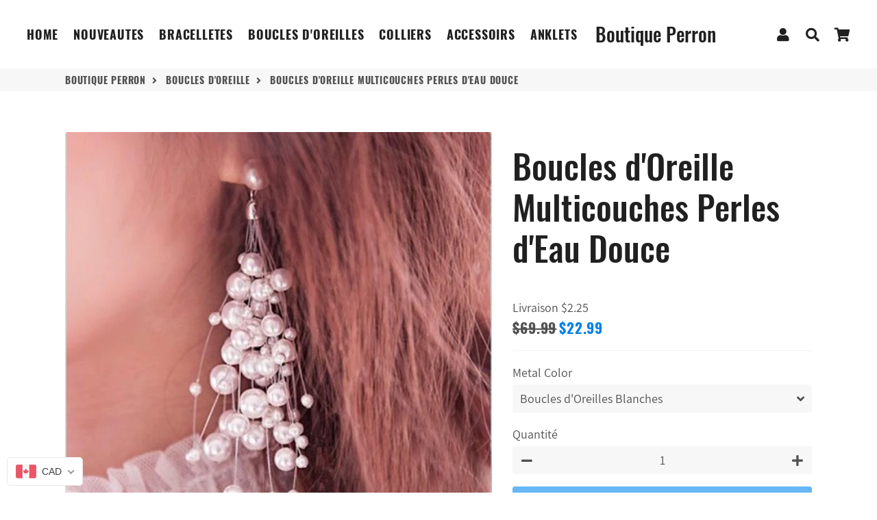

--- FILE ---
content_type: text/html; charset=utf-8
request_url: https://boutiqueperron.com/collections/boucle-doreilles/products/boucles-doreille-multicouches-perles-deau-douce
body_size: 27607
content:
<!doctype html>
<html class="no-js" lang="fr">
<head>
<meta name="p:domain_verify" content="f92dc05fd27906fabafe7321a2728d74"/>
<meta name="google-site-verification" content="wrkNE6UyF617mdRAmgb5S7Y-ASc1NoWhBzbfYQ2IXfA" />
<!-- Global site tag (gtag.js) - Google Analytics -->
<script async src="https://www.googletagmanager.com/gtag/js?id=UA-25954006-24"></script>
<script>
  window.dataLayer = window.dataLayer || [];
  function gtag(){dataLayer.push(arguments);}
  gtag('js', new Date());

  gtag('config', 'UA-25954006-24');
</script>

<script>
!function(e){if(!window.pintrk){window.pintrk = function () {
window.pintrk.queue.push(Array.prototype.slice.call(arguments))};var
  n=window.pintrk;n.queue=[],n.version="3.0";var
  t=document.createElement("script");t.async=!0,t.src=e;var
  r=document.getElementsByTagName("script")[0];
  r.parentNode.insertBefore(t,r)}}("https://s.pinimg.com/ct/core.js");
pintrk('load', '2612847373868', {em: '<user_email_address>'});
pintrk('page');
});
</script>
  <!-- Basic page needs ================================================== -->
  <meta charset="utf-8">
  <meta http-equiv="X-UA-Compatible" content="IE=edge,chrome=1">
  <link rel="canonical" href="https://boutiqueperron.com/products/boucles-doreille-multicouches-perles-deau-douce">
  <meta name="viewport" content="width=device-width,initial-scale=1,shrink-to-fit=no">
  <meta name="theme-color" content="#66b8f6">
  <meta name="apple-mobile-web-app-capable" content="yes">
  <meta name="mobile-web-app-capable" content="yes">
  <meta name="author" content="Debutify">

  <!-- Fav icon ================================================== -->
  

  <!-- Title and description ================================================== -->
  <title>
    Boucles d&#39;Oreille Multicouches Perles d&#39;Eau Douce &ndash; Boutique Perron
  </title>

  
    <meta name="description" content="Boucles d&#39;Oreille Multicouches Perles d&#39;Eau Douce Nos Boucles d&#39;Oreille Tendance Cristaux Pendants complèteront n&#39;importe quelle tenue. Elles sont simplement magnifiques.La plupart de nos boucles d&#39;oreille sont fabriqués à la main et les Boucles d&#39;Oreille Tendance Cristaux Pendants ne sont aucune exception.Les Boucles ">
  

  <!-- Social meta ================================================== -->
  <!-- /snippets/social-meta-tags.liquid -->




<meta property="og:site_name" content="Boutique Perron">
<meta property="og:url" content="https://boutiqueperron.com/products/boucles-doreille-multicouches-perles-deau-douce">
<meta property="og:title" content="Boucles d'Oreille Multicouches Perles d'Eau Douce">
<meta property="og:type" content="product">
<meta property="og:description" content="Boucles d&#39;Oreille Multicouches Perles d&#39;Eau Douce Nos Boucles d&#39;Oreille Tendance Cristaux Pendants complèteront n&#39;importe quelle tenue. Elles sont simplement magnifiques.La plupart de nos boucles d&#39;oreille sont fabriqués à la main et les Boucles d&#39;Oreille Tendance Cristaux Pendants ne sont aucune exception.Les Boucles ">

  <meta property="og:price:amount" content="22.99">
  <meta property="og:price:currency" content="CAD">

<meta property="og:image" content="http://boutiqueperron.com/cdn/shop/products/product-image-733662408_0156b407-f6fe-4fec-a8f1-6341eb22459a_1200x1200.jpg?v=1609701566"><meta property="og:image" content="http://boutiqueperron.com/cdn/shop/products/product-image-733662416_e1171174-87e0-4294-8bbd-3db07459b843_1200x1200.jpg?v=1609701566"><meta property="og:image" content="http://boutiqueperron.com/cdn/shop/products/product-image-733662409_aac97c96-e7be-4dd1-916d-47757b85cc80_1200x1200.jpg?v=1609701566">
<meta property="og:image:secure_url" content="https://boutiqueperron.com/cdn/shop/products/product-image-733662408_0156b407-f6fe-4fec-a8f1-6341eb22459a_1200x1200.jpg?v=1609701566"><meta property="og:image:secure_url" content="https://boutiqueperron.com/cdn/shop/products/product-image-733662416_e1171174-87e0-4294-8bbd-3db07459b843_1200x1200.jpg?v=1609701566"><meta property="og:image:secure_url" content="https://boutiqueperron.com/cdn/shop/products/product-image-733662409_aac97c96-e7be-4dd1-916d-47757b85cc80_1200x1200.jpg?v=1609701566">


<meta name="twitter:card" content="summary_large_image">
<meta name="twitter:title" content="Boucles d'Oreille Multicouches Perles d'Eau Douce">
<meta name="twitter:description" content="Boucles d&#39;Oreille Multicouches Perles d&#39;Eau Douce Nos Boucles d&#39;Oreille Tendance Cristaux Pendants complèteront n&#39;importe quelle tenue. Elles sont simplement magnifiques.La plupart de nos boucles d&#39;oreille sont fabriqués à la main et les Boucles d&#39;Oreille Tendance Cristaux Pendants ne sont aucune exception.Les Boucles ">


  <!-- CSS ================================================== -->
  <link href="//boutiqueperron.com/cdn/shop/t/4/assets/theme.scss.css?v=134714862916698309521701745685" rel="stylesheet" type="text/css" media="all" />

  <!-- Vendors ================================================== -->
  <link rel="stylesheet" href="https://use.fontawesome.com/releases/v5.7.2/css/all.css" integrity="sha384-fnmOCqbTlWIlj8LyTjo7mOUStjsKC4pOpQbqyi7RrhN7udi9RwhKkMHpvLbHG9Sr" crossorigin="anonymous">
  
  <!-- Sections ================================================== -->
  <script>
    window.theme = window.theme || {};
    theme.strings = {
      zoomClose: "Fermer (Esc)",
      zoomPrev: "Précédent (flèche gauche)",
      zoomNext: "Suivant (flèche droite)",
      moneyFormat: "\u003cspan class=money\u003e${{amount}}\u003c\/span\u003e",
      addressError: "Vous ne trouvez pas cette adresse",
      addressNoResults: "Aucun résultat pour cette adresse",
      addressQueryLimit: "Vous avez dépassé la limite de Google utilisation de l'API. Envisager la mise à niveau à un \u003ca href=\"https:\/\/developers.google.com\/maps\/premium\/usage-limits\"\u003erégime spécial\u003c\/a\u003e.",
      authError: "Il y avait un problème authentifier votre compte Google Maps.",
      cartCookie: "Activer les cookies pour utiliser le panier"
    };
    theme.settings = {
      cartType: "page",
      gridType: null
    };
  </script>

  <script src="//boutiqueperron.com/cdn/shop/t/4/assets/jquery-2.2.3.min.js?v=58211863146907186831609720659" type="text/javascript"></script>
  
  
  
  <script src="//boutiqueperron.com/cdn/shop/t/4/assets/lazysizes.min.js?v=155223123402716617051609720660" async="async"></script>

  <script src="//boutiqueperron.com/cdn/shop/t/4/assets/theme.js?v=4292016036748414111609720677" defer="defer"></script>

  <!-- Header hook for plugins ================================================== -->
  <script>window.performance && window.performance.mark && window.performance.mark('shopify.content_for_header.start');</script><meta id="shopify-digital-wallet" name="shopify-digital-wallet" content="/24222127/digital_wallets/dialog">
<link rel="alternate" type="application/json+oembed" href="https://boutiqueperron.com/products/boucles-doreille-multicouches-perles-deau-douce.oembed">
<script async="async" src="/checkouts/internal/preloads.js?locale=fr-CA"></script>
<script id="shopify-features" type="application/json">{"accessToken":"fe20c0cf0afbdb71c2c6e1ffc9ad8996","betas":["rich-media-storefront-analytics"],"domain":"boutiqueperron.com","predictiveSearch":true,"shopId":24222127,"locale":"fr"}</script>
<script>var Shopify = Shopify || {};
Shopify.shop = "boutiqueperron-com.myshopify.com";
Shopify.locale = "fr";
Shopify.currency = {"active":"CAD","rate":"1.0"};
Shopify.country = "CA";
Shopify.theme = {"name":"Theme export  bohobay-com-boho-bay-debutify-2-0...","id":83930054736,"schema_name":"Debutify","schema_version":"2.0.1","theme_store_id":null,"role":"main"};
Shopify.theme.handle = "null";
Shopify.theme.style = {"id":null,"handle":null};
Shopify.cdnHost = "boutiqueperron.com/cdn";
Shopify.routes = Shopify.routes || {};
Shopify.routes.root = "/";</script>
<script type="module">!function(o){(o.Shopify=o.Shopify||{}).modules=!0}(window);</script>
<script>!function(o){function n(){var o=[];function n(){o.push(Array.prototype.slice.apply(arguments))}return n.q=o,n}var t=o.Shopify=o.Shopify||{};t.loadFeatures=n(),t.autoloadFeatures=n()}(window);</script>
<script id="shop-js-analytics" type="application/json">{"pageType":"product"}</script>
<script defer="defer" async type="module" src="//boutiqueperron.com/cdn/shopifycloud/shop-js/modules/v2/client.init-shop-cart-sync_INwxTpsh.fr.esm.js"></script>
<script defer="defer" async type="module" src="//boutiqueperron.com/cdn/shopifycloud/shop-js/modules/v2/chunk.common_YNAa1F1g.esm.js"></script>
<script type="module">
  await import("//boutiqueperron.com/cdn/shopifycloud/shop-js/modules/v2/client.init-shop-cart-sync_INwxTpsh.fr.esm.js");
await import("//boutiqueperron.com/cdn/shopifycloud/shop-js/modules/v2/chunk.common_YNAa1F1g.esm.js");

  window.Shopify.SignInWithShop?.initShopCartSync?.({"fedCMEnabled":true,"windoidEnabled":true});

</script>
<script id="__st">var __st={"a":24222127,"offset":-18000,"reqid":"781b8576-d0a7-44b0-8e06-c9fb76862def-1768982410","pageurl":"boutiqueperron.com\/collections\/boucle-doreilles\/products\/boucles-doreille-multicouches-perles-deau-douce","u":"a82159580aaf","p":"product","rtyp":"product","rid":4861827907664};</script>
<script>window.ShopifyPaypalV4VisibilityTracking = true;</script>
<script id="captcha-bootstrap">!function(){'use strict';const t='contact',e='account',n='new_comment',o=[[t,t],['blogs',n],['comments',n],[t,'customer']],c=[[e,'customer_login'],[e,'guest_login'],[e,'recover_customer_password'],[e,'create_customer']],r=t=>t.map((([t,e])=>`form[action*='/${t}']:not([data-nocaptcha='true']) input[name='form_type'][value='${e}']`)).join(','),a=t=>()=>t?[...document.querySelectorAll(t)].map((t=>t.form)):[];function s(){const t=[...o],e=r(t);return a(e)}const i='password',u='form_key',d=['recaptcha-v3-token','g-recaptcha-response','h-captcha-response',i],f=()=>{try{return window.sessionStorage}catch{return}},m='__shopify_v',_=t=>t.elements[u];function p(t,e,n=!1){try{const o=window.sessionStorage,c=JSON.parse(o.getItem(e)),{data:r}=function(t){const{data:e,action:n}=t;return t[m]||n?{data:e,action:n}:{data:t,action:n}}(c);for(const[e,n]of Object.entries(r))t.elements[e]&&(t.elements[e].value=n);n&&o.removeItem(e)}catch(o){console.error('form repopulation failed',{error:o})}}const l='form_type',E='cptcha';function T(t){t.dataset[E]=!0}const w=window,h=w.document,L='Shopify',v='ce_forms',y='captcha';let A=!1;((t,e)=>{const n=(g='f06e6c50-85a8-45c8-87d0-21a2b65856fe',I='https://cdn.shopify.com/shopifycloud/storefront-forms-hcaptcha/ce_storefront_forms_captcha_hcaptcha.v1.5.2.iife.js',D={infoText:'Protégé par hCaptcha',privacyText:'Confidentialité',termsText:'Conditions'},(t,e,n)=>{const o=w[L][v],c=o.bindForm;if(c)return c(t,g,e,D).then(n);var r;o.q.push([[t,g,e,D],n]),r=I,A||(h.body.append(Object.assign(h.createElement('script'),{id:'captcha-provider',async:!0,src:r})),A=!0)});var g,I,D;w[L]=w[L]||{},w[L][v]=w[L][v]||{},w[L][v].q=[],w[L][y]=w[L][y]||{},w[L][y].protect=function(t,e){n(t,void 0,e),T(t)},Object.freeze(w[L][y]),function(t,e,n,w,h,L){const[v,y,A,g]=function(t,e,n){const i=e?o:[],u=t?c:[],d=[...i,...u],f=r(d),m=r(i),_=r(d.filter((([t,e])=>n.includes(e))));return[a(f),a(m),a(_),s()]}(w,h,L),I=t=>{const e=t.target;return e instanceof HTMLFormElement?e:e&&e.form},D=t=>v().includes(t);t.addEventListener('submit',(t=>{const e=I(t);if(!e)return;const n=D(e)&&!e.dataset.hcaptchaBound&&!e.dataset.recaptchaBound,o=_(e),c=g().includes(e)&&(!o||!o.value);(n||c)&&t.preventDefault(),c&&!n&&(function(t){try{if(!f())return;!function(t){const e=f();if(!e)return;const n=_(t);if(!n)return;const o=n.value;o&&e.removeItem(o)}(t);const e=Array.from(Array(32),(()=>Math.random().toString(36)[2])).join('');!function(t,e){_(t)||t.append(Object.assign(document.createElement('input'),{type:'hidden',name:u})),t.elements[u].value=e}(t,e),function(t,e){const n=f();if(!n)return;const o=[...t.querySelectorAll(`input[type='${i}']`)].map((({name:t})=>t)),c=[...d,...o],r={};for(const[a,s]of new FormData(t).entries())c.includes(a)||(r[a]=s);n.setItem(e,JSON.stringify({[m]:1,action:t.action,data:r}))}(t,e)}catch(e){console.error('failed to persist form',e)}}(e),e.submit())}));const S=(t,e)=>{t&&!t.dataset[E]&&(n(t,e.some((e=>e===t))),T(t))};for(const o of['focusin','change'])t.addEventListener(o,(t=>{const e=I(t);D(e)&&S(e,y())}));const B=e.get('form_key'),M=e.get(l),P=B&&M;t.addEventListener('DOMContentLoaded',(()=>{const t=y();if(P)for(const e of t)e.elements[l].value===M&&p(e,B);[...new Set([...A(),...v().filter((t=>'true'===t.dataset.shopifyCaptcha))])].forEach((e=>S(e,t)))}))}(h,new URLSearchParams(w.location.search),n,t,e,['guest_login'])})(!0,!0)}();</script>
<script integrity="sha256-4kQ18oKyAcykRKYeNunJcIwy7WH5gtpwJnB7kiuLZ1E=" data-source-attribution="shopify.loadfeatures" defer="defer" src="//boutiqueperron.com/cdn/shopifycloud/storefront/assets/storefront/load_feature-a0a9edcb.js" crossorigin="anonymous"></script>
<script data-source-attribution="shopify.dynamic_checkout.dynamic.init">var Shopify=Shopify||{};Shopify.PaymentButton=Shopify.PaymentButton||{isStorefrontPortableWallets:!0,init:function(){window.Shopify.PaymentButton.init=function(){};var t=document.createElement("script");t.src="https://boutiqueperron.com/cdn/shopifycloud/portable-wallets/latest/portable-wallets.fr.js",t.type="module",document.head.appendChild(t)}};
</script>
<script data-source-attribution="shopify.dynamic_checkout.buyer_consent">
  function portableWalletsHideBuyerConsent(e){var t=document.getElementById("shopify-buyer-consent"),n=document.getElementById("shopify-subscription-policy-button");t&&n&&(t.classList.add("hidden"),t.setAttribute("aria-hidden","true"),n.removeEventListener("click",e))}function portableWalletsShowBuyerConsent(e){var t=document.getElementById("shopify-buyer-consent"),n=document.getElementById("shopify-subscription-policy-button");t&&n&&(t.classList.remove("hidden"),t.removeAttribute("aria-hidden"),n.addEventListener("click",e))}window.Shopify?.PaymentButton&&(window.Shopify.PaymentButton.hideBuyerConsent=portableWalletsHideBuyerConsent,window.Shopify.PaymentButton.showBuyerConsent=portableWalletsShowBuyerConsent);
</script>
<script data-source-attribution="shopify.dynamic_checkout.cart.bootstrap">document.addEventListener("DOMContentLoaded",(function(){function t(){return document.querySelector("shopify-accelerated-checkout-cart, shopify-accelerated-checkout")}if(t())Shopify.PaymentButton.init();else{new MutationObserver((function(e,n){t()&&(Shopify.PaymentButton.init(),n.disconnect())})).observe(document.body,{childList:!0,subtree:!0})}}));
</script>

<script>window.performance && window.performance.mark && window.performance.mark('shopify.content_for_header.end');</script>
<meta name="locale-bar--browsing-context-suggestions-url" content="/browsing_context_suggestions">
<meta name="locale-bar--current-language" content="fr">
<meta name="locale-bar--current-currency" content="CAD">
  
  <script src="//boutiqueperron.com/cdn/shop/t/4/assets/modernizr.min.js?v=21391054748206432451609720660" type="text/javascript"></script>

  
  
  

<script>
    
    
    
    var gsf_conversion_data = {page_type : 'product', event : 'view_item', data : {product_data : [{variant_id : 33139598196816, product_id : 4861827907664, name : "Boucles d&#39;Oreille Multicouches Perles d&#39;Eau Douce", price : "22.99", currency : "CAD", sku : "17713595-white-earrings", brand : "Boutique Perron", variant : "Boucles d&#39;Oreilles Blanches", category : "Earrings"}], total_price : "22.99"}};
    
</script>
<!-- BEGIN app block: shopify://apps/beast-currency-converter/blocks/doubly/267afa86-a419-4d5b-a61b-556038e7294d -->


	<script>
		var DoublyGlobalCurrency, catchXHR = true, bccAppVersion = 1;
       	var DoublyGlobal = {
			theme : 'flags_theme',
			spanClass : 'money',
			cookieName : '_g1507130230',
			ratesUrl :  'https://init.grizzlyapps.com/9e32c84f0db4f7b1eb40c32bdb0bdea9',
			geoUrl : 'https://currency.grizzlyapps.com/83d400c612f9a099fab8f76dcab73a48',
			shopCurrency : 'CAD',
            allowedCurrencies : '["CAD","USD","EUR","GBP","AUD"]',
			countriesJSON : '[]',
			currencyMessage : 'All orders are processed in CAD. While the content of your cart is currently displayed in <span class="selected-currency"></span>, you will checkout using CAD at the most current exchange rate.',
            currencyFormat : 'money_format',
			euroFormat : 'amount',
            removeDecimals : 0,
            roundDecimals : 0,
            roundTo : '99',
            autoSwitch : 0,
			showPriceOnHover : 0,
            showCurrencyMessage : false,
			hideConverter : '',
			forceJqueryLoad : false,
			beeketing : true,
			themeScript : '',
			customerScriptBefore : '',
			customerScriptAfter : '',
			debug: false
		};

		<!-- inline script: fixes + various plugin js functions -->
		DoublyGlobal.themeScript = "if(DoublyGlobal.debug) debugger;if(!window.jQueryGrizzly) { var script = document.createElement('script'); script.type = \"text\/javascript\"; script.src = \"\/\/ajax.googleapis.com\/ajax\/libs\/jquery\/1.11.1\/jquery.min.js\"; document.getElementsByTagName('head')[0].appendChild(script); } var right = 35; var searchRight = 0; var accountPresentMargin = ''; if(jQueryGrizzly('.site-header__icons-wrapper .site-header__account').length!==0) { right = 80; searchRight = 45; accountPresentMargin = '.site-header__icons-wrapper {margin-right: -30px;} .doubly-wrapper { padding-left:15px; } @media screen and (min-width:750px) and (max-width:900px) { .logo--center .doubly-nice-select.slim .current .flags {display:none;} } @media screen and (max-width:400px) { .doubly-wrapper { padding-left:10px; margin-right:-5px; right:0px; } .site-header__icons-wrapper .doubly-wrapper .doubly-nice-select:after { content:none; } } @media screen and (max-width:350px) { .doubly-wrapper { right:0px !important; } }'; } jQueryGrizzly('head').append('<style> .doubly-wrapper {position: absolute; margin-top: -10px; top: 50%; right: '+right+'px;} .logo--left .site-header__search {padding-right: '+(searchRight+130)+'px !important;} '+accountPresentMargin+' @media screen and (min-width:801px) and (max-width:950px) { .logo--left .doubly-nice-select.slim .current .flags {display:none;} .logo--left .site-header__search {padding-right: '+(searchRight+90)+'px;} } @media screen and (min-width:750px) and (max-width:800px) { .logo--left .doubly-nice-select:after {border: 0px;} .logo--left .doubly-nice-select {padding-right: 0px !important;} .logo--left .doubly-nice-select.slim .current .flags {display:none;} .logo--left .site-header__search {padding-right: '+(searchRight+70)+'px;} } @media screen and (max-width:749px) { .site-header .grid .grid__item.medium-up--one-quarter:last-child {width: 70% ;} .site-header .grid .grid__item.medium-up--one-quarter {width: 30% ;} .doubly-wrapper {float: none; display: inline-block; position: relative; right:-5px ;margin-top:0 ;top:0; vertical-align: middle;} .site-header__icons-wrapper {margin-right: -10px;} .site-header__cart { padding-right:10px !important; } } @media screen and (max-width:749px) and (min-width:381px) { .site-header__cart { padding-right:10px !important; } } @media screen and (max-width:381px) { .doubly-nice-select.slim .current .flags {display:none;} } @media screen and (max-width:350px) { .doubly-wrapper .doubly-nice-select { padding-right:3px !important; } .site-header__icons-wrapper .doubly-nice-select:after { content:none; } } <\/style>'); var setRelative = false; if (jQueryGrizzly('.site-header__icons-wrapper .site-header__cart').css('position') == 'relative') { setRelative = true; } if (setRelative) { jQueryGrizzly('head').append('<style> @media screen and (max-width:1050px) and (min-width:800px) { .doubly-wrapper .doubly-nice-select::after { display:none; } } @media screen and (min-width:750px) { .logo--left .site-header__search { padding-right:0px !important; } .site-header__icons-wrapper .doubly-nice-select.slim .current .flags { display:initial !important; } .site-header__icons-wrapper .doubly-wrapper { position:relative; float:none; display:inline-block; margin:0; right:0; top:0; } } @media screen and (min-width:382px) and (max-width:749px) { .doubly-wrapper { width:110px; top:2px; margin-left:-15px; } } @media screen and (max-width:350px) { .doubly-wrapper .doubly-nice-select.right .list { right:-30px; } } <\/style>'); } if (jQueryGrizzly('.cart .doubly-message').length==0) { jQueryGrizzly('.cart .cart__footer').before('<div class=\"doubly-message\"><\/div>'); } jQueryGrizzly('.site-header__icons-wrapper a.site-header__cart').after('<div class=\"doubly-wrapper\"><\/div>'); function afterCurrencySwitcherInit() { jQueryGrizzly('.doubly-wrapper .doubly-nice-select').addClass('slim'); } function reinterpretMoney() { jQueryGrizzly('.grid-view-item.product-card .price.price--listing dd>.price-item').each(function() { if(jQueryGrizzly(this).text().trim().length > 0 && jQueryGrizzly(this).find('span.money').length==0 && jQueryGrizzly(this).text().trim().indexOf('<span class=money>') !== -1) { var initialText = jQueryGrizzly(this).text().trim(); jQueryGrizzly(this).html(initialText); } }); jQueryGrizzly('.template-search .price.price--listing dd>.price-item').each(function() { if(jQueryGrizzly(this).text().trim().length > 0 && jQueryGrizzly(this).find('span.money').length==0 && jQueryGrizzly(this).text().trim().indexOf('<span class=money>') !== -1) { var initialText = jQueryGrizzly(this).text().trim(); jQueryGrizzly(this).html(initialText); } }); } reinterpretMoney(); setTimeout(function() { reinterpretMoney(); },1000);";
                    DoublyGlobal.initNiceSelect = function(){
                        !function(e) {
                            e.fn.niceSelect = function() {
                                this.each(function() {
                                    var s = e(this);
                                    var t = s.next()
                                    , n = s.find('option')
                                    , a = s.find('option:selected');
                                    t.find('.current').html('<span class="flags flags-' + a.data('country') + '"></span> &nbsp;' + a.data('display') || a.text());
                                }),
                                e(document).off('.nice_select'),
                                e(document).on('click.nice_select', '.doubly-nice-select.doubly-nice-select', function(s) {
                                    var t = e(this);
                                    e('.doubly-nice-select').not(t).removeClass('open'),
                                    t.toggleClass('open'),
                                    t.hasClass('open') ? (t.find('.option'),
                                    t.find('.focus').removeClass('focus'),
                                    t.find('.selected').addClass('focus')) : t.focus()
                                }),
                                e(document).on('click.nice_select', function(s) {
                                    0 === e(s.target).closest('.doubly-nice-select').length && e('.doubly-nice-select').removeClass('open').find('.option')
                                }),
                                e(document).on('click.nice_select', '.doubly-nice-select .option', function(s) {
                                    var t = e(this);
                                    e('.doubly-nice-select').each(function() {
                                        var s = e(this).find('.option[data-value="' + t.data('value') + '"]')
                                        , n = s.closest('.doubly-nice-select');
                                        n.find('.selected').removeClass('selected'),
                                        s.addClass('selected');
                                        var a = '<span class="flags flags-' + s.data('country') + '"></span> &nbsp;' + s.data('display') || s.text();
                                        n.find('.current').html(a),
                                        n.prev('select').val(s.data('value')).trigger('change')
                                    })
                                }),
                                e(document).on('keydown.nice_select', '.doubly-nice-select', function(s) {
                                    var t = e(this)
                                    , n = e(t.find('.focus') || t.find('.list .option.selected'));
                                    if (32 == s.keyCode || 13 == s.keyCode)
                                        return t.hasClass('open') ? n.trigger('click') : t.trigger('click'),
                                        !1;
                                    if (40 == s.keyCode)
                                        return t.hasClass('open') ? n.next().length > 0 && (t.find('.focus').removeClass('focus'),
                                        n.next().addClass('focus')) : t.trigger('click'),
                                        !1;
                                    if (38 == s.keyCode)
                                        return t.hasClass('open') ? n.prev().length > 0 && (t.find('.focus').removeClass('focus'),
                                        n.prev().addClass('focus')) : t.trigger('click'),
                                        !1;
                                    if (27 == s.keyCode)
                                        t.hasClass('open') && t.trigger('click');
                                    else if (9 == s.keyCode && t.hasClass('open'))
                                        return !1
                                })
                            }
                        }(jQueryGrizzly);
                    };
                DoublyGlobal.addSelect = function(){
                    /* add select in select wrapper or body */  
                    if (jQueryGrizzly('.doubly-wrapper').length>0) { 
                        var doublyWrapper = '.doubly-wrapper';
                    } else if (jQueryGrizzly('.doubly-float').length==0) {
                        var doublyWrapper = '.doubly-float';
                        jQueryGrizzly('body').append('<div class="doubly-float"></div>');
                    }
                    document.querySelectorAll(doublyWrapper).forEach(function(el) {
                        el.insertAdjacentHTML('afterbegin', '<select class="currency-switcher right" name="doubly-currencies"><option value="CAD" data-country="Canada" data-currency-symbol="&#36;" data-display="CAD">Canadian Dollar</option><option value="USD" data-country="United-States" data-currency-symbol="&#36;" data-display="USD">US Dollar</option><option value="EUR" data-country="European-Union" data-currency-symbol="&#8364;" data-display="EUR">Euro</option><option value="GBP" data-country="United-Kingdom" data-currency-symbol="&#163;" data-display="GBP">British Pound Sterling</option><option value="AUD" data-country="Australia" data-currency-symbol="&#36;" data-display="AUD">Australian Dollar</option></select> <div class="doubly-nice-select currency-switcher right" data-nosnippet> <span class="current notranslate"></span> <ul class="list"> <li class="option notranslate" data-value="CAD" data-country="Canada" data-currency-symbol="&#36;" data-display="CAD"><span class="flags flags-Canada"></span> &nbsp;Canadian Dollar</li><li class="option notranslate" data-value="USD" data-country="United-States" data-currency-symbol="&#36;" data-display="USD"><span class="flags flags-United-States"></span> &nbsp;US Dollar</li><li class="option notranslate" data-value="EUR" data-country="European-Union" data-currency-symbol="&#8364;" data-display="EUR"><span class="flags flags-European-Union"></span> &nbsp;Euro</li><li class="option notranslate" data-value="GBP" data-country="United-Kingdom" data-currency-symbol="&#163;" data-display="GBP"><span class="flags flags-United-Kingdom"></span> &nbsp;British Pound Sterling</li><li class="option notranslate" data-value="AUD" data-country="Australia" data-currency-symbol="&#36;" data-display="AUD"><span class="flags flags-Australia"></span> &nbsp;Australian Dollar</li> </ul> </div>');
                    });
                }
		var bbb = "";
	</script>
	
	
	<!-- inline styles -->
	<style> 
		
		.flags{background-image:url("https://cdn.shopify.com/extensions/01997e3d-dbe8-7f57-a70f-4120f12c2b07/currency-54/assets/currency-flags.png")}
		.flags-small{background-image:url("https://cdn.shopify.com/extensions/01997e3d-dbe8-7f57-a70f-4120f12c2b07/currency-54/assets/currency-flags-small.png")}
		select.currency-switcher{display:none}.doubly-nice-select{-webkit-tap-highlight-color:transparent;background-color:#fff;border-radius:5px;border:1px solid #e8e8e8;box-sizing:border-box;cursor:pointer;display:block;float:left;font-family:"Helvetica Neue",Arial;font-size:14px;font-weight:400;height:42px;line-height:40px;outline:0;padding-left:12px;padding-right:30px;position:relative;text-align:left!important;transition:none;/*transition:all .2s ease-in-out;*/-webkit-user-select:none;-moz-user-select:none;-ms-user-select:none;user-select:none;white-space:nowrap;width:auto}.doubly-nice-select:hover{border-color:#dbdbdb}.doubly-nice-select.open,.doubly-nice-select:active,.doubly-nice-select:focus{border-color:#88bfff}.doubly-nice-select:after{border-bottom:2px solid #999;border-right:2px solid #999;content:"";display:block;height:5px;box-sizing:content-box;pointer-events:none;position:absolute;right:14px;top:16px;-webkit-transform-origin:66% 66%;transform-origin:66% 66%;-webkit-transform:rotate(45deg);transform:rotate(45deg);transition:transform .15s ease-in-out;width:5px}.doubly-nice-select.open:after{-webkit-transform:rotate(-135deg);transform:rotate(-135deg)}.doubly-nice-select.open .list{opacity:1;pointer-events:auto;-webkit-transform:scale(1) translateY(0);transform:scale(1) translateY(0); z-index:1000000 !important;}.doubly-nice-select.disabled{border-color:#ededed;color:#999;pointer-events:none}.doubly-nice-select.disabled:after{border-color:#ccc}.doubly-nice-select.wide{width:100%}.doubly-nice-select.wide .list{left:0!important;right:0!important}.doubly-nice-select.right{float:right}.doubly-nice-select.right .list{left:auto;right:0}.doubly-nice-select.small{font-size:12px;height:36px;line-height:34px}.doubly-nice-select.small:after{height:4px;width:4px}.flags-Afghanistan,.flags-Albania,.flags-Algeria,.flags-Andorra,.flags-Angola,.flags-Antigua-and-Barbuda,.flags-Argentina,.flags-Armenia,.flags-Aruba,.flags-Australia,.flags-Austria,.flags-Azerbaijan,.flags-Bahamas,.flags-Bahrain,.flags-Bangladesh,.flags-Barbados,.flags-Belarus,.flags-Belgium,.flags-Belize,.flags-Benin,.flags-Bermuda,.flags-Bhutan,.flags-Bitcoin,.flags-Bolivia,.flags-Bosnia-and-Herzegovina,.flags-Botswana,.flags-Brazil,.flags-Brunei,.flags-Bulgaria,.flags-Burkina-Faso,.flags-Burundi,.flags-Cambodia,.flags-Cameroon,.flags-Canada,.flags-Cape-Verde,.flags-Cayman-Islands,.flags-Central-African-Republic,.flags-Chad,.flags-Chile,.flags-China,.flags-Colombia,.flags-Comoros,.flags-Congo-Democratic,.flags-Congo-Republic,.flags-Costa-Rica,.flags-Cote-d_Ivoire,.flags-Croatia,.flags-Cuba,.flags-Curacao,.flags-Cyprus,.flags-Czech-Republic,.flags-Denmark,.flags-Djibouti,.flags-Dominica,.flags-Dominican-Republic,.flags-East-Timor,.flags-Ecuador,.flags-Egypt,.flags-El-Salvador,.flags-Equatorial-Guinea,.flags-Eritrea,.flags-Estonia,.flags-Ethiopia,.flags-European-Union,.flags-Falkland-Islands,.flags-Fiji,.flags-Finland,.flags-France,.flags-Gabon,.flags-Gambia,.flags-Georgia,.flags-Germany,.flags-Ghana,.flags-Gibraltar,.flags-Grecee,.flags-Grenada,.flags-Guatemala,.flags-Guernsey,.flags-Guinea,.flags-Guinea-Bissau,.flags-Guyana,.flags-Haiti,.flags-Honduras,.flags-Hong-Kong,.flags-Hungary,.flags-IMF,.flags-Iceland,.flags-India,.flags-Indonesia,.flags-Iran,.flags-Iraq,.flags-Ireland,.flags-Isle-of-Man,.flags-Israel,.flags-Italy,.flags-Jamaica,.flags-Japan,.flags-Jersey,.flags-Jordan,.flags-Kazakhstan,.flags-Kenya,.flags-Korea-North,.flags-Korea-South,.flags-Kosovo,.flags-Kuwait,.flags-Kyrgyzstan,.flags-Laos,.flags-Latvia,.flags-Lebanon,.flags-Lesotho,.flags-Liberia,.flags-Libya,.flags-Liechtenstein,.flags-Lithuania,.flags-Luxembourg,.flags-Macao,.flags-Macedonia,.flags-Madagascar,.flags-Malawi,.flags-Malaysia,.flags-Maldives,.flags-Mali,.flags-Malta,.flags-Marshall-Islands,.flags-Mauritania,.flags-Mauritius,.flags-Mexico,.flags-Micronesia-_Federated_,.flags-Moldova,.flags-Monaco,.flags-Mongolia,.flags-Montenegro,.flags-Morocco,.flags-Mozambique,.flags-Myanmar,.flags-Namibia,.flags-Nauru,.flags-Nepal,.flags-Netherlands,.flags-New-Zealand,.flags-Nicaragua,.flags-Niger,.flags-Nigeria,.flags-Norway,.flags-Oman,.flags-Pakistan,.flags-Palau,.flags-Panama,.flags-Papua-New-Guinea,.flags-Paraguay,.flags-Peru,.flags-Philippines,.flags-Poland,.flags-Portugal,.flags-Qatar,.flags-Romania,.flags-Russia,.flags-Rwanda,.flags-Saint-Helena,.flags-Saint-Kitts-and-Nevis,.flags-Saint-Lucia,.flags-Saint-Vincent-and-the-Grenadines,.flags-Samoa,.flags-San-Marino,.flags-Sao-Tome-and-Principe,.flags-Saudi-Arabia,.flags-Seborga,.flags-Senegal,.flags-Serbia,.flags-Seychelles,.flags-Sierra-Leone,.flags-Singapore,.flags-Slovakia,.flags-Slovenia,.flags-Solomon-Islands,.flags-Somalia,.flags-South-Africa,.flags-South-Sudan,.flags-Spain,.flags-Sri-Lanka,.flags-Sudan,.flags-Suriname,.flags-Swaziland,.flags-Sweden,.flags-Switzerland,.flags-Syria,.flags-Taiwan,.flags-Tajikistan,.flags-Tanzania,.flags-Thailand,.flags-Togo,.flags-Tonga,.flags-Trinidad-and-Tobago,.flags-Tunisia,.flags-Turkey,.flags-Turkmenistan,.flags-Tuvalu,.flags-Uganda,.flags-Ukraine,.flags-United-Arab-Emirates,.flags-United-Kingdom,.flags-United-States,.flags-Uruguay,.flags-Uzbekistan,.flags-Vanuatu,.flags-Vatican-City,.flags-Venezuela,.flags-Vietnam,.flags-Wallis-and-Futuna,.flags-XAG,.flags-XAU,.flags-XPT,.flags-Yemen,.flags-Zambia,.flags-Zimbabwe{width:30px;height:20px}.doubly-nice-select.small .option{line-height:34px;min-height:34px}.doubly-nice-select .list{background-color:#fff;border-radius:5px;box-shadow:0 0 0 1px rgba(68,68,68,.11);box-sizing:border-box;margin:4px 0 0!important;opacity:0;overflow:scroll;overflow-x:hidden;padding:0;pointer-events:none;position:absolute;top:100%;max-height:260px;left:0;-webkit-transform-origin:50% 0;transform-origin:50% 0;-webkit-transform:scale(.75) translateY(-21px);transform:scale(.75) translateY(-21px);transition:all .2s cubic-bezier(.5,0,0,1.25),opacity .15s ease-out;z-index:100000}.doubly-nice-select .current img,.doubly-nice-select .option img{vertical-align:top;padding-top:10px}.doubly-nice-select .list:hover .option:not(:hover){background-color:transparent!important}.doubly-nice-select .option{font-size:13px !important;float:none!important;text-align:left !important;margin:0px !important;font-family:Helvetica Neue,Arial !important;letter-spacing:normal;text-transform:none;display:block!important;cursor:pointer;font-weight:400;line-height:40px!important;list-style:none;min-height:40px;min-width:55px;margin-bottom:0;outline:0;padding-left:18px!important;padding-right:52px!important;text-align:left;transition:all .2s}.doubly-nice-select .option.focus,.doubly-nice-select .option.selected.focus,.doubly-nice-select .option:hover{background-color:#f6f6f6}.doubly-nice-select .option.selected{font-weight:700}.doubly-nice-select .current img{line-height:45px}.doubly-nice-select.slim{padding:0 18px 0 0;height:20px;line-height:20px;border:0;background:0 0!important}.doubly-nice-select.slim .current .flags{margin-top:0 !important}.doubly-nice-select.slim:after{right:4px;top:6px}.flags{background-repeat:no-repeat;display:block;margin:10px 4px 0 0 !important;float:left}.flags-Zimbabwe{background-position:-5px -5px}.flags-Zambia{background-position:-45px -5px}.flags-Yemen{background-position:-85px -5px}.flags-Vietnam{background-position:-125px -5px}.flags-Venezuela{background-position:-165px -5px}.flags-Vatican-City{background-position:-205px -5px}.flags-Vanuatu{background-position:-245px -5px}.flags-Uzbekistan{background-position:-285px -5px}.flags-Uruguay{background-position:-325px -5px}.flags-United-States{background-position:-365px -5px}.flags-United-Kingdom{background-position:-405px -5px}.flags-United-Arab-Emirates{background-position:-445px -5px}.flags-Ukraine{background-position:-5px -35px}.flags-Uganda{background-position:-45px -35px}.flags-Tuvalu{background-position:-85px -35px}.flags-Turkmenistan{background-position:-125px -35px}.flags-Turkey{background-position:-165px -35px}.flags-Tunisia{background-position:-205px -35px}.flags-Trinidad-and-Tobago{background-position:-245px -35px}.flags-Tonga{background-position:-285px -35px}.flags-Togo{background-position:-325px -35px}.flags-Thailand{background-position:-365px -35px}.flags-Tanzania{background-position:-405px -35px}.flags-Tajikistan{background-position:-445px -35px}.flags-Taiwan{background-position:-5px -65px}.flags-Syria{background-position:-45px -65px}.flags-Switzerland{background-position:-85px -65px}.flags-Sweden{background-position:-125px -65px}.flags-Swaziland{background-position:-165px -65px}.flags-Suriname{background-position:-205px -65px}.flags-Sudan{background-position:-245px -65px}.flags-Sri-Lanka{background-position:-285px -65px}.flags-Spain{background-position:-325px -65px}.flags-South-Sudan{background-position:-365px -65px}.flags-South-Africa{background-position:-405px -65px}.flags-Somalia{background-position:-445px -65px}.flags-Solomon-Islands{background-position:-5px -95px}.flags-Slovenia{background-position:-45px -95px}.flags-Slovakia{background-position:-85px -95px}.flags-Singapore{background-position:-125px -95px}.flags-Sierra-Leone{background-position:-165px -95px}.flags-Seychelles{background-position:-205px -95px}.flags-Serbia{background-position:-245px -95px}.flags-Senegal{background-position:-285px -95px}.flags-Saudi-Arabia{background-position:-325px -95px}.flags-Sao-Tome-and-Principe{background-position:-365px -95px}.flags-San-Marino{background-position:-405px -95px}.flags-Samoa{background-position:-445px -95px}.flags-Saint-Vincent-and-the-Grenadines{background-position:-5px -125px}.flags-Saint-Lucia{background-position:-45px -125px}.flags-Saint-Kitts-and-Nevis{background-position:-85px -125px}.flags-Rwanda{background-position:-125px -125px}.flags-Russia{background-position:-165px -125px}.flags-Romania{background-position:-205px -125px}.flags-Qatar{background-position:-245px -125px}.flags-Portugal{background-position:-285px -125px}.flags-Poland{background-position:-325px -125px}.flags-Philippines{background-position:-365px -125px}.flags-Peru{background-position:-405px -125px}.flags-Paraguay{background-position:-445px -125px}.flags-Papua-New-Guinea{background-position:-5px -155px}.flags-Panama{background-position:-45px -155px}.flags-Palau{background-position:-85px -155px}.flags-Pakistan{background-position:-125px -155px}.flags-Oman{background-position:-165px -155px}.flags-Norway{background-position:-205px -155px}.flags-Nigeria{background-position:-245px -155px}.flags-Niger{background-position:-285px -155px}.flags-Nicaragua{background-position:-325px -155px}.flags-New-Zealand{background-position:-365px -155px}.flags-Netherlands{background-position:-405px -155px}.flags-Nepal{background-position:-445px -155px}.flags-Nauru{background-position:-5px -185px}.flags-Namibia{background-position:-45px -185px}.flags-Myanmar{background-position:-85px -185px}.flags-Mozambique{background-position:-125px -185px}.flags-Morocco{background-position:-165px -185px}.flags-Montenegro{background-position:-205px -185px}.flags-Mongolia{background-position:-245px -185px}.flags-Monaco{background-position:-285px -185px}.flags-Moldova{background-position:-325px -185px}.flags-Micronesia-_Federated_{background-position:-365px -185px}.flags-Mexico{background-position:-405px -185px}.flags-Mauritius{background-position:-445px -185px}.flags-Mauritania{background-position:-5px -215px}.flags-Marshall-Islands{background-position:-45px -215px}.flags-Malta{background-position:-85px -215px}.flags-Mali{background-position:-125px -215px}.flags-Maldives{background-position:-165px -215px}.flags-Malaysia{background-position:-205px -215px}.flags-Malawi{background-position:-245px -215px}.flags-Madagascar{background-position:-285px -215px}.flags-Macedonia{background-position:-325px -215px}.flags-Luxembourg{background-position:-365px -215px}.flags-Lithuania{background-position:-405px -215px}.flags-Liechtenstein{background-position:-445px -215px}.flags-Libya{background-position:-5px -245px}.flags-Liberia{background-position:-45px -245px}.flags-Lesotho{background-position:-85px -245px}.flags-Lebanon{background-position:-125px -245px}.flags-Latvia{background-position:-165px -245px}.flags-Laos{background-position:-205px -245px}.flags-Kyrgyzstan{background-position:-245px -245px}.flags-Kuwait{background-position:-285px -245px}.flags-Kosovo{background-position:-325px -245px}.flags-Korea-South{background-position:-365px -245px}.flags-Korea-North{background-position:-405px -245px}.flags-Kiribati{width:30px;height:20px;background-position:-445px -245px}.flags-Kenya{background-position:-5px -275px}.flags-Kazakhstan{background-position:-45px -275px}.flags-Jordan{background-position:-85px -275px}.flags-Japan{background-position:-125px -275px}.flags-Jamaica{background-position:-165px -275px}.flags-Italy{background-position:-205px -275px}.flags-Israel{background-position:-245px -275px}.flags-Ireland{background-position:-285px -275px}.flags-Iraq{background-position:-325px -275px}.flags-Iran{background-position:-365px -275px}.flags-Indonesia{background-position:-405px -275px}.flags-India{background-position:-445px -275px}.flags-Iceland{background-position:-5px -305px}.flags-Hungary{background-position:-45px -305px}.flags-Honduras{background-position:-85px -305px}.flags-Haiti{background-position:-125px -305px}.flags-Guyana{background-position:-165px -305px}.flags-Guinea{background-position:-205px -305px}.flags-Guinea-Bissau{background-position:-245px -305px}.flags-Guatemala{background-position:-285px -305px}.flags-Grenada{background-position:-325px -305px}.flags-Grecee{background-position:-365px -305px}.flags-Ghana{background-position:-405px -305px}.flags-Germany{background-position:-445px -305px}.flags-Georgia{background-position:-5px -335px}.flags-Gambia{background-position:-45px -335px}.flags-Gabon{background-position:-85px -335px}.flags-France{background-position:-125px -335px}.flags-Finland{background-position:-165px -335px}.flags-Fiji{background-position:-205px -335px}.flags-Ethiopia{background-position:-245px -335px}.flags-Estonia{background-position:-285px -335px}.flags-Eritrea{background-position:-325px -335px}.flags-Equatorial-Guinea{background-position:-365px -335px}.flags-El-Salvador{background-position:-405px -335px}.flags-Egypt{background-position:-445px -335px}.flags-Ecuador{background-position:-5px -365px}.flags-East-Timor{background-position:-45px -365px}.flags-Dominican-Republic{background-position:-85px -365px}.flags-Dominica{background-position:-125px -365px}.flags-Djibouti{background-position:-165px -365px}.flags-Denmark{background-position:-205px -365px}.flags-Czech-Republic{background-position:-245px -365px}.flags-Cyprus{background-position:-285px -365px}.flags-Cuba{background-position:-325px -365px}.flags-Croatia{background-position:-365px -365px}.flags-Cote-d_Ivoire{background-position:-405px -365px}.flags-Costa-Rica{background-position:-445px -365px}.flags-Congo-Republic{background-position:-5px -395px}.flags-Congo-Democratic{background-position:-45px -395px}.flags-Comoros{background-position:-85px -395px}.flags-Colombia{background-position:-125px -395px}.flags-China{background-position:-165px -395px}.flags-Chile{background-position:-205px -395px}.flags-Chad{background-position:-245px -395px}.flags-Central-African-Republic{background-position:-285px -395px}.flags-Cape-Verde{background-position:-325px -395px}.flags-Canada{background-position:-365px -395px}.flags-Cameroon{background-position:-405px -395px}.flags-Cambodia{background-position:-445px -395px}.flags-Burundi{background-position:-5px -425px}.flags-Burkina-Faso{background-position:-45px -425px}.flags-Bulgaria{background-position:-85px -425px}.flags-Brunei{background-position:-125px -425px}.flags-Brazil{background-position:-165px -425px}.flags-Botswana{background-position:-205px -425px}.flags-Bosnia-and-Herzegovina{background-position:-245px -425px}.flags-Bolivia{background-position:-285px -425px}.flags-Bhutan{background-position:-325px -425px}.flags-Benin{background-position:-365px -425px}.flags-Belize{background-position:-405px -425px}.flags-Belgium{background-position:-445px -425px}.flags-Belarus{background-position:-5px -455px}.flags-Barbados{background-position:-45px -455px}.flags-Bangladesh{background-position:-85px -455px}.flags-Bahrain{background-position:-125px -455px}.flags-Bahamas{background-position:-165px -455px}.flags-Azerbaijan{background-position:-205px -455px}.flags-Austria{background-position:-245px -455px}.flags-Australia{background-position:-285px -455px}.flags-Armenia{background-position:-325px -455px}.flags-Argentina{background-position:-365px -455px}.flags-Antigua-and-Barbuda{background-position:-405px -455px}.flags-Andorra{background-position:-445px -455px}.flags-Algeria{background-position:-5px -485px}.flags-Albania{background-position:-45px -485px}.flags-Afghanistan{background-position:-85px -485px}.flags-Bermuda{background-position:-125px -485px}.flags-European-Union{background-position:-165px -485px}.flags-XPT{background-position:-205px -485px}.flags-XAU{background-position:-245px -485px}.flags-XAG{background-position:-285px -485px}.flags-Wallis-and-Futuna{background-position:-325px -485px}.flags-Seborga{background-position:-365px -485px}.flags-Aruba{background-position:-405px -485px}.flags-Angola{background-position:-445px -485px}.flags-Saint-Helena{background-position:-485px -5px}.flags-Macao{background-position:-485px -35px}.flags-Jersey{background-position:-485px -65px}.flags-Isle-of-Man{background-position:-485px -95px}.flags-IMF{background-position:-485px -125px}.flags-Hong-Kong{background-position:-485px -155px}.flags-Guernsey{background-position:-485px -185px}.flags-Gibraltar{background-position:-485px -215px}.flags-Falkland-Islands{background-position:-485px -245px}.flags-Curacao{background-position:-485px -275px}.flags-Cayman-Islands{background-position:-485px -305px}.flags-Bitcoin{background-position:-485px -335px}.flags-small{background-repeat:no-repeat;display:block;margin:5px 3px 0 0 !important;border:1px solid #fff;box-sizing:content-box;float:left}.doubly-nice-select.open .list .flags-small{margin-top:15px  !important}.flags-small.flags-Zimbabwe{width:15px;height:10px;background-position:0 0}.flags-small.flags-Zambia{width:15px;height:10px;background-position:-15px 0}.flags-small.flags-Yemen{width:15px;height:10px;background-position:-30px 0}.flags-small.flags-Vietnam{width:15px;height:10px;background-position:-45px 0}.flags-small.flags-Venezuela{width:15px;height:10px;background-position:-60px 0}.flags-small.flags-Vatican-City{width:15px;height:10px;background-position:-75px 0}.flags-small.flags-Vanuatu{width:15px;height:10px;background-position:-90px 0}.flags-small.flags-Uzbekistan{width:15px;height:10px;background-position:-105px 0}.flags-small.flags-Uruguay{width:15px;height:10px;background-position:-120px 0}.flags-small.flags-United-Kingdom{width:15px;height:10px;background-position:-150px 0}.flags-small.flags-United-Arab-Emirates{width:15px;height:10px;background-position:-165px 0}.flags-small.flags-Ukraine{width:15px;height:10px;background-position:0 -10px}.flags-small.flags-Uganda{width:15px;height:10px;background-position:-15px -10px}.flags-small.flags-Tuvalu{width:15px;height:10px;background-position:-30px -10px}.flags-small.flags-Turkmenistan{width:15px;height:10px;background-position:-45px -10px}.flags-small.flags-Turkey{width:15px;height:10px;background-position:-60px -10px}.flags-small.flags-Tunisia{width:15px;height:10px;background-position:-75px -10px}.flags-small.flags-Trinidad-and-Tobago{width:15px;height:10px;background-position:-90px -10px}.flags-small.flags-Tonga{width:15px;height:10px;background-position:-105px -10px}.flags-small.flags-Togo{width:15px;height:10px;background-position:-120px -10px}.flags-small.flags-Thailand{width:15px;height:10px;background-position:-135px -10px}.flags-small.flags-Tanzania{width:15px;height:10px;background-position:-150px -10px}.flags-small.flags-Tajikistan{width:15px;height:10px;background-position:-165px -10px}.flags-small.flags-Taiwan{width:15px;height:10px;background-position:0 -20px}.flags-small.flags-Syria{width:15px;height:10px;background-position:-15px -20px}.flags-small.flags-Switzerland{width:15px;height:10px;background-position:-30px -20px}.flags-small.flags-Sweden{width:15px;height:10px;background-position:-45px -20px}.flags-small.flags-Swaziland{width:15px;height:10px;background-position:-60px -20px}.flags-small.flags-Suriname{width:15px;height:10px;background-position:-75px -20px}.flags-small.flags-Sudan{width:15px;height:10px;background-position:-90px -20px}.flags-small.flags-Sri-Lanka{width:15px;height:10px;background-position:-105px -20px}.flags-small.flags-Spain{width:15px;height:10px;background-position:-120px -20px}.flags-small.flags-South-Sudan{width:15px;height:10px;background-position:-135px -20px}.flags-small.flags-South-Africa{width:15px;height:10px;background-position:-150px -20px}.flags-small.flags-Somalia{width:15px;height:10px;background-position:-165px -20px}.flags-small.flags-Solomon-Islands{width:15px;height:10px;background-position:0 -30px}.flags-small.flags-Slovenia{width:15px;height:10px;background-position:-15px -30px}.flags-small.flags-Slovakia{width:15px;height:10px;background-position:-30px -30px}.flags-small.flags-Singapore{width:15px;height:10px;background-position:-45px -30px}.flags-small.flags-Sierra-Leone{width:15px;height:10px;background-position:-60px -30px}.flags-small.flags-Seychelles{width:15px;height:10px;background-position:-75px -30px}.flags-small.flags-Serbia{width:15px;height:10px;background-position:-90px -30px}.flags-small.flags-Senegal{width:15px;height:10px;background-position:-105px -30px}.flags-small.flags-Saudi-Arabia{width:15px;height:10px;background-position:-120px -30px}.flags-small.flags-Sao-Tome-and-Principe{width:15px;height:10px;background-position:-135px -30px}.flags-small.flags-San-Marino{width:15px;height:10px;background-position:-150px -30px}.flags-small.flags-Samoa{width:15px;height:10px;background-position:-165px -30px}.flags-small.flags-Saint-Vincent-and-the-Grenadines{width:15px;height:10px;background-position:0 -40px}.flags-small.flags-Saint-Lucia{width:15px;height:10px;background-position:-15px -40px}.flags-small.flags-Saint-Kitts-and-Nevis{width:15px;height:10px;background-position:-30px -40px}.flags-small.flags-Rwanda{width:15px;height:10px;background-position:-45px -40px}.flags-small.flags-Russia{width:15px;height:10px;background-position:-60px -40px}.flags-small.flags-Romania{width:15px;height:10px;background-position:-75px -40px}.flags-small.flags-Qatar{width:15px;height:10px;background-position:-90px -40px}.flags-small.flags-Portugal{width:15px;height:10px;background-position:-105px -40px}.flags-small.flags-Poland{width:15px;height:10px;background-position:-120px -40px}.flags-small.flags-Philippines{width:15px;height:10px;background-position:-135px -40px}.flags-small.flags-Peru{width:15px;height:10px;background-position:-150px -40px}.flags-small.flags-Paraguay{width:15px;height:10px;background-position:-165px -40px}.flags-small.flags-Papua-New-Guinea{width:15px;height:10px;background-position:0 -50px}.flags-small.flags-Panama{width:15px;height:10px;background-position:-15px -50px}.flags-small.flags-Palau{width:15px;height:10px;background-position:-30px -50px}.flags-small.flags-Pakistan{width:15px;height:10px;background-position:-45px -50px}.flags-small.flags-Oman{width:15px;height:10px;background-position:-60px -50px}.flags-small.flags-Norway{width:15px;height:10px;background-position:-75px -50px}.flags-small.flags-Nigeria{width:15px;height:10px;background-position:-90px -50px}.flags-small.flags-Niger{width:15px;height:10px;background-position:-105px -50px}.flags-small.flags-Nicaragua{width:15px;height:10px;background-position:-120px -50px}.flags-small.flags-New-Zealand{width:15px;height:10px;background-position:-135px -50px}.flags-small.flags-Netherlands{width:15px;height:10px;background-position:-150px -50px}.flags-small.flags-Nepal{width:15px;height:10px;background-position:-165px -50px}.flags-small.flags-Nauru{width:15px;height:10px;background-position:0 -60px}.flags-small.flags-Namibia{width:15px;height:10px;background-position:-15px -60px}.flags-small.flags-Myanmar{width:15px;height:10px;background-position:-30px -60px}.flags-small.flags-Mozambique{width:15px;height:10px;background-position:-45px -60px}.flags-small.flags-Morocco{width:15px;height:10px;background-position:-60px -60px}.flags-small.flags-Montenegro{width:15px;height:10px;background-position:-75px -60px}.flags-small.flags-Mongolia{width:15px;height:10px;background-position:-90px -60px}.flags-small.flags-Monaco{width:15px;height:10px;background-position:-105px -60px}.flags-small.flags-Moldova{width:15px;height:10px;background-position:-120px -60px}.flags-small.flags-Micronesia-_Federated_{width:15px;height:10px;background-position:-135px -60px}.flags-small.flags-Mexico{width:15px;height:10px;background-position:-150px -60px}.flags-small.flags-Mauritius{width:15px;height:10px;background-position:-165px -60px}.flags-small.flags-Mauritania{width:15px;height:10px;background-position:0 -70px}.flags-small.flags-Marshall-Islands{width:15px;height:10px;background-position:-15px -70px}.flags-small.flags-Malta{width:15px;height:10px;background-position:-30px -70px}.flags-small.flags-Mali{width:15px;height:10px;background-position:-45px -70px}.flags-small.flags-Maldives{width:15px;height:10px;background-position:-60px -70px}.flags-small.flags-Malaysia{width:15px;height:10px;background-position:-75px -70px}.flags-small.flags-Malawi{width:15px;height:10px;background-position:-90px -70px}.flags-small.flags-Madagascar{width:15px;height:10px;background-position:-105px -70px}.flags-small.flags-Macedonia{width:15px;height:10px;background-position:-120px -70px}.flags-small.flags-Luxembourg{width:15px;height:10px;background-position:-135px -70px}.flags-small.flags-Lithuania{width:15px;height:10px;background-position:-150px -70px}.flags-small.flags-Liechtenstein{width:15px;height:10px;background-position:-165px -70px}.flags-small.flags-Libya{width:15px;height:10px;background-position:0 -80px}.flags-small.flags-Liberia{width:15px;height:10px;background-position:-15px -80px}.flags-small.flags-Lesotho{width:15px;height:10px;background-position:-30px -80px}.flags-small.flags-Lebanon{width:15px;height:10px;background-position:-45px -80px}.flags-small.flags-Latvia{width:15px;height:10px;background-position:-60px -80px}.flags-small.flags-Laos{width:15px;height:10px;background-position:-75px -80px}.flags-small.flags-Kyrgyzstan{width:15px;height:10px;background-position:-90px -80px}.flags-small.flags-Kuwait{width:15px;height:10px;background-position:-105px -80px}.flags-small.flags-Kosovo{width:15px;height:10px;background-position:-120px -80px}.flags-small.flags-Korea-South{width:15px;height:10px;background-position:-135px -80px}.flags-small.flags-Korea-North{width:15px;height:10px;background-position:-150px -80px}.flags-small.flags-Kiribati{width:15px;height:10px;background-position:-165px -80px}.flags-small.flags-Kenya{width:15px;height:10px;background-position:0 -90px}.flags-small.flags-Kazakhstan{width:15px;height:10px;background-position:-15px -90px}.flags-small.flags-Jordan{width:15px;height:10px;background-position:-30px -90px}.flags-small.flags-Japan{width:15px;height:10px;background-position:-45px -90px}.flags-small.flags-Jamaica{width:15px;height:10px;background-position:-60px -90px}.flags-small.flags-Italy{width:15px;height:10px;background-position:-75px -90px}.flags-small.flags-Israel{width:15px;height:10px;background-position:-90px -90px}.flags-small.flags-Ireland{width:15px;height:10px;background-position:-105px -90px}.flags-small.flags-Iraq{width:15px;height:10px;background-position:-120px -90px}.flags-small.flags-Iran{width:15px;height:10px;background-position:-135px -90px}.flags-small.flags-Indonesia{width:15px;height:10px;background-position:-150px -90px}.flags-small.flags-India{width:15px;height:10px;background-position:-165px -90px}.flags-small.flags-Iceland{width:15px;height:10px;background-position:0 -100px}.flags-small.flags-Hungary{width:15px;height:10px;background-position:-15px -100px}.flags-small.flags-Honduras{width:15px;height:10px;background-position:-30px -100px}.flags-small.flags-Haiti{width:15px;height:10px;background-position:-45px -100px}.flags-small.flags-Guyana{width:15px;height:10px;background-position:-60px -100px}.flags-small.flags-Guinea{width:15px;height:10px;background-position:-75px -100px}.flags-small.flags-Guinea-Bissau{width:15px;height:10px;background-position:-90px -100px}.flags-small.flags-Guatemala{width:15px;height:10px;background-position:-105px -100px}.flags-small.flags-Grenada{width:15px;height:10px;background-position:-120px -100px}.flags-small.flags-Grecee{width:15px;height:10px;background-position:-135px -100px}.flags-small.flags-Ghana{width:15px;height:10px;background-position:-150px -100px}.flags-small.flags-Germany{width:15px;height:10px;background-position:-165px -100px}.flags-small.flags-Georgia{width:15px;height:10px;background-position:0 -110px}.flags-small.flags-Gambia{width:15px;height:10px;background-position:-15px -110px}.flags-small.flags-Gabon{width:15px;height:10px;background-position:-30px -110px}.flags-small.flags-France{width:15px;height:10px;background-position:-45px -110px}.flags-small.flags-Finland{width:15px;height:10px;background-position:-60px -110px}.flags-small.flags-Fiji{width:15px;height:10px;background-position:-75px -110px}.flags-small.flags-Ethiopia{width:15px;height:10px;background-position:-90px -110px}.flags-small.flags-Estonia{width:15px;height:10px;background-position:-105px -110px}.flags-small.flags-Eritrea{width:15px;height:10px;background-position:-120px -110px}.flags-small.flags-Equatorial-Guinea{width:15px;height:10px;background-position:-135px -110px}.flags-small.flags-El-Salvador{width:15px;height:10px;background-position:-150px -110px}.flags-small.flags-Egypt{width:15px;height:10px;background-position:-165px -110px}.flags-small.flags-Ecuador{width:15px;height:10px;background-position:0 -120px}.flags-small.flags-East-Timor{width:15px;height:10px;background-position:-15px -120px}.flags-small.flags-Dominican-Republic{width:15px;height:10px;background-position:-30px -120px}.flags-small.flags-Dominica{width:15px;height:10px;background-position:-45px -120px}.flags-small.flags-Djibouti{width:15px;height:10px;background-position:-60px -120px}.flags-small.flags-Denmark{width:15px;height:10px;background-position:-75px -120px}.flags-small.flags-Czech-Republic{width:15px;height:10px;background-position:-90px -120px}.flags-small.flags-Cyprus{width:15px;height:10px;background-position:-105px -120px}.flags-small.flags-Cuba{width:15px;height:10px;background-position:-120px -120px}.flags-small.flags-Croatia{width:15px;height:10px;background-position:-135px -120px}.flags-small.flags-Cote-d_Ivoire{width:15px;height:10px;background-position:-150px -120px}.flags-small.flags-Costa-Rica{width:15px;height:10px;background-position:-165px -120px}.flags-small.flags-Congo-Republic{width:15px;height:10px;background-position:0 -130px}.flags-small.flags-Congo-Democratic{width:15px;height:10px;background-position:-15px -130px}.flags-small.flags-Comoros{width:15px;height:10px;background-position:-30px -130px}.flags-small.flags-Colombia{width:15px;height:10px;background-position:-45px -130px}.flags-small.flags-China{width:15px;height:10px;background-position:-60px -130px}.flags-small.flags-Chile{width:15px;height:10px;background-position:-75px -130px}.flags-small.flags-Chad{width:15px;height:10px;background-position:-90px -130px}.flags-small.flags-Central-African-Republic{width:15px;height:10px;background-position:-105px -130px}.flags-small.flags-Cape-Verde{width:15px;height:10px;background-position:-120px -130px}.flags-small.flags-Canada{width:15px;height:10px;background-position:-135px -130px}.flags-small.flags-Cameroon{width:15px;height:10px;background-position:-150px -130px}.flags-small.flags-Cambodia{width:15px;height:10px;background-position:-165px -130px}.flags-small.flags-Burundi{width:15px;height:10px;background-position:0 -140px}.flags-small.flags-Burkina-Faso{width:15px;height:10px;background-position:-15px -140px}.flags-small.flags-Bulgaria{width:15px;height:10px;background-position:-30px -140px}.flags-small.flags-Brunei{width:15px;height:10px;background-position:-45px -140px}.flags-small.flags-Brazil{width:15px;height:10px;background-position:-60px -140px}.flags-small.flags-Botswana{width:15px;height:10px;background-position:-75px -140px}.flags-small.flags-Bosnia-and-Herzegovina{width:15px;height:10px;background-position:-90px -140px}.flags-small.flags-Bolivia{width:15px;height:10px;background-position:-105px -140px}.flags-small.flags-Bhutan{width:15px;height:10px;background-position:-120px -140px}.flags-small.flags-Benin{width:15px;height:10px;background-position:-135px -140px}.flags-small.flags-Belize{width:15px;height:10px;background-position:-150px -140px}.flags-small.flags-Belgium{width:15px;height:10px;background-position:-165px -140px}.flags-small.flags-Belarus{width:15px;height:10px;background-position:0 -150px}.flags-small.flags-Barbados{width:15px;height:10px;background-position:-15px -150px}.flags-small.flags-Bangladesh{width:15px;height:10px;background-position:-30px -150px}.flags-small.flags-Bahrain{width:15px;height:10px;background-position:-45px -150px}.flags-small.flags-Bahamas{width:15px;height:10px;background-position:-60px -150px}.flags-small.flags-Azerbaijan{width:15px;height:10px;background-position:-75px -150px}.flags-small.flags-Austria{width:15px;height:10px;background-position:-90px -150px}.flags-small.flags-Australia{width:15px;height:10px;background-position:-105px -150px}.flags-small.flags-Armenia{width:15px;height:10px;background-position:-120px -150px}.flags-small.flags-Argentina{width:15px;height:10px;background-position:-135px -150px}.flags-small.flags-Antigua-and-Barbuda{width:15px;height:10px;background-position:-150px -150px}.flags-small.flags-Andorra{width:15px;height:10px;background-position:-165px -150px}.flags-small.flags-Algeria{width:15px;height:10px;background-position:0 -160px}.flags-small.flags-Albania{width:15px;height:10px;background-position:-15px -160px}.flags-small.flags-Afghanistan{width:15px;height:10px;background-position:-30px -160px}.flags-small.flags-Bermuda{width:15px;height:10px;background-position:-45px -160px}.flags-small.flags-European-Union{width:15px;height:10px;background-position:-60px -160px}.flags-small.flags-United-States{width:15px;height:9px;background-position:-75px -160px}.flags-small.flags-XPT{width:15px;height:10px;background-position:-90px -160px}.flags-small.flags-XAU{width:15px;height:10px;background-position:-105px -160px}.flags-small.flags-XAG{width:15px;height:10px;background-position:-120px -160px}.flags-small.flags-Wallis-and-Futuna{width:15px;height:10px;background-position:-135px -160px}.flags-small.flags-Seborga{width:15px;height:10px;background-position:-150px -160px}.flags-small.flags-Aruba{width:15px;height:10px;background-position:-165px -160px}.flags-small.flags-Angola{width:15px;height:10px;background-position:0 -170px}.flags-small.flags-Saint-Helena{width:15px;height:10px;background-position:-15px -170px}.flags-small.flags-Macao{width:15px;height:10px;background-position:-30px -170px}.flags-small.flags-Jersey{width:15px;height:10px;background-position:-45px -170px}.flags-small.flags-Isle-of-Man{width:15px;height:10px;background-position:-60px -170px}.flags-small.flags-IMF{width:15px;height:10px;background-position:-75px -170px}.flags-small.flags-Hong-Kong{width:15px;height:10px;background-position:-90px -170px}.flags-small.flags-Guernsey{width:15px;height:10px;background-position:-105px -170px}.flags-small.flags-Gibraltar{width:15px;height:10px;background-position:-120px -170px}.flags-small.flags-Falkland-Islands{width:15px;height:10px;background-position:-135px -170px}.flags-small.flags-Curacao{width:15px;height:10px;background-position:-150px -170px}.flags-small.flags-Cayman-Islands{width:15px;height:10px;background-position:-165px -170px}.flags-small.flags-Bitcoin{width:15px;height:10px;background-position:-180px 0}.doubly-float .doubly-nice-select .list{left:0;right:auto}
		
		
		.layered-currency-switcher{width:auto;float:right;padding:0 0 0 50px;margin:0px;}.layered-currency-switcher li{display:block;float:left;font-size:15px;margin:0px;}.layered-currency-switcher li button.currency-switcher-btn{width:auto;height:auto;margin-bottom:0px;background:#fff;font-family:Arial!important;line-height:18px;border:1px solid #dadada;border-radius:25px;color:#9a9a9a;float:left;font-weight:700;margin-left:-46px;min-width:90px;position:relative;text-align:center;text-decoration:none;padding:10px 11px 10px 49px}.price-on-hover,.price-on-hover-wrapper{font-size:15px!important;line-height:25px!important}.layered-currency-switcher li button.currency-switcher-btn:focus{outline:0;-webkit-outline:none;-moz-outline:none;-o-outline:none}.layered-currency-switcher li button.currency-switcher-btn:hover{background:#ddf6cf;border-color:#a9d092;color:#89b171}.layered-currency-switcher li button.currency-switcher-btn span{display:none}.layered-currency-switcher li button.currency-switcher-btn:first-child{border-radius:25px}.layered-currency-switcher li button.currency-switcher-btn.selected{background:#de4c39;border-color:#de4c39;color:#fff;z-index:99;padding-left:23px!important;padding-right:23px!important}.layered-currency-switcher li button.currency-switcher-btn.selected span{display:inline-block}.doubly,.money{position:relative; font-weight:inherit !important; font-size:inherit !important;text-decoration:inherit !important;}.price-on-hover-wrapper{position:absolute;left:-50%;text-align:center;width:200%;top:110%;z-index:100000000}.price-on-hover{background:#333;border-color:#FFF!important;padding:2px 5px 3px;font-weight:400;border-radius:5px;font-family:Helvetica Neue,Arial;color:#fff;border:0}.price-on-hover:after{content:\"\";position:absolute;left:50%;margin-left:-4px;margin-top:-2px;width:0;height:0;border-bottom:solid 4px #333;border-left:solid 4px transparent;border-right:solid 4px transparent}.doubly-message{margin:5px 0}.doubly-wrapper{float:right}.doubly-float{position:fixed;bottom:10px;left:10px;right:auto;z-index:100000;}select.currency-switcher{margin:0px; position:relative; top:auto;}.doubly-nice-select, .doubly-nice-select .list { background: #FFFFFF; } .doubly-nice-select .current, .doubly-nice-select .list .option { color: #403F3F; } .doubly-nice-select .option:hover, .doubly-nice-select .option.focus, .doubly-nice-select .option.selected.focus { background-color: #F6F6F6; } .price-on-hover { background-color: #333333 !important; color: #FFFFFF !important; } .price-on-hover:after { border-bottom-color: #333333 !important;} .doubly-float .doubly-nice-select .list{top:-210px;left:0;right:auto}
	</style>
	
	<script src="https://cdn.shopify.com/extensions/01997e3d-dbe8-7f57-a70f-4120f12c2b07/currency-54/assets/doubly.js" async data-no-instant></script>



<!-- END app block --><link href="https://monorail-edge.shopifysvc.com" rel="dns-prefetch">
<script>(function(){if ("sendBeacon" in navigator && "performance" in window) {try {var session_token_from_headers = performance.getEntriesByType('navigation')[0].serverTiming.find(x => x.name == '_s').description;} catch {var session_token_from_headers = undefined;}var session_cookie_matches = document.cookie.match(/_shopify_s=([^;]*)/);var session_token_from_cookie = session_cookie_matches && session_cookie_matches.length === 2 ? session_cookie_matches[1] : "";var session_token = session_token_from_headers || session_token_from_cookie || "";function handle_abandonment_event(e) {var entries = performance.getEntries().filter(function(entry) {return /monorail-edge.shopifysvc.com/.test(entry.name);});if (!window.abandonment_tracked && entries.length === 0) {window.abandonment_tracked = true;var currentMs = Date.now();var navigation_start = performance.timing.navigationStart;var payload = {shop_id: 24222127,url: window.location.href,navigation_start,duration: currentMs - navigation_start,session_token,page_type: "product"};window.navigator.sendBeacon("https://monorail-edge.shopifysvc.com/v1/produce", JSON.stringify({schema_id: "online_store_buyer_site_abandonment/1.1",payload: payload,metadata: {event_created_at_ms: currentMs,event_sent_at_ms: currentMs}}));}}window.addEventListener('pagehide', handle_abandonment_event);}}());</script>
<script id="web-pixels-manager-setup">(function e(e,d,r,n,o){if(void 0===o&&(o={}),!Boolean(null===(a=null===(i=window.Shopify)||void 0===i?void 0:i.analytics)||void 0===a?void 0:a.replayQueue)){var i,a;window.Shopify=window.Shopify||{};var t=window.Shopify;t.analytics=t.analytics||{};var s=t.analytics;s.replayQueue=[],s.publish=function(e,d,r){return s.replayQueue.push([e,d,r]),!0};try{self.performance.mark("wpm:start")}catch(e){}var l=function(){var e={modern:/Edge?\/(1{2}[4-9]|1[2-9]\d|[2-9]\d{2}|\d{4,})\.\d+(\.\d+|)|Firefox\/(1{2}[4-9]|1[2-9]\d|[2-9]\d{2}|\d{4,})\.\d+(\.\d+|)|Chrom(ium|e)\/(9{2}|\d{3,})\.\d+(\.\d+|)|(Maci|X1{2}).+ Version\/(15\.\d+|(1[6-9]|[2-9]\d|\d{3,})\.\d+)([,.]\d+|)( \(\w+\)|)( Mobile\/\w+|) Safari\/|Chrome.+OPR\/(9{2}|\d{3,})\.\d+\.\d+|(CPU[ +]OS|iPhone[ +]OS|CPU[ +]iPhone|CPU IPhone OS|CPU iPad OS)[ +]+(15[._]\d+|(1[6-9]|[2-9]\d|\d{3,})[._]\d+)([._]\d+|)|Android:?[ /-](13[3-9]|1[4-9]\d|[2-9]\d{2}|\d{4,})(\.\d+|)(\.\d+|)|Android.+Firefox\/(13[5-9]|1[4-9]\d|[2-9]\d{2}|\d{4,})\.\d+(\.\d+|)|Android.+Chrom(ium|e)\/(13[3-9]|1[4-9]\d|[2-9]\d{2}|\d{4,})\.\d+(\.\d+|)|SamsungBrowser\/([2-9]\d|\d{3,})\.\d+/,legacy:/Edge?\/(1[6-9]|[2-9]\d|\d{3,})\.\d+(\.\d+|)|Firefox\/(5[4-9]|[6-9]\d|\d{3,})\.\d+(\.\d+|)|Chrom(ium|e)\/(5[1-9]|[6-9]\d|\d{3,})\.\d+(\.\d+|)([\d.]+$|.*Safari\/(?![\d.]+ Edge\/[\d.]+$))|(Maci|X1{2}).+ Version\/(10\.\d+|(1[1-9]|[2-9]\d|\d{3,})\.\d+)([,.]\d+|)( \(\w+\)|)( Mobile\/\w+|) Safari\/|Chrome.+OPR\/(3[89]|[4-9]\d|\d{3,})\.\d+\.\d+|(CPU[ +]OS|iPhone[ +]OS|CPU[ +]iPhone|CPU IPhone OS|CPU iPad OS)[ +]+(10[._]\d+|(1[1-9]|[2-9]\d|\d{3,})[._]\d+)([._]\d+|)|Android:?[ /-](13[3-9]|1[4-9]\d|[2-9]\d{2}|\d{4,})(\.\d+|)(\.\d+|)|Mobile Safari.+OPR\/([89]\d|\d{3,})\.\d+\.\d+|Android.+Firefox\/(13[5-9]|1[4-9]\d|[2-9]\d{2}|\d{4,})\.\d+(\.\d+|)|Android.+Chrom(ium|e)\/(13[3-9]|1[4-9]\d|[2-9]\d{2}|\d{4,})\.\d+(\.\d+|)|Android.+(UC? ?Browser|UCWEB|U3)[ /]?(15\.([5-9]|\d{2,})|(1[6-9]|[2-9]\d|\d{3,})\.\d+)\.\d+|SamsungBrowser\/(5\.\d+|([6-9]|\d{2,})\.\d+)|Android.+MQ{2}Browser\/(14(\.(9|\d{2,})|)|(1[5-9]|[2-9]\d|\d{3,})(\.\d+|))(\.\d+|)|K[Aa][Ii]OS\/(3\.\d+|([4-9]|\d{2,})\.\d+)(\.\d+|)/},d=e.modern,r=e.legacy,n=navigator.userAgent;return n.match(d)?"modern":n.match(r)?"legacy":"unknown"}(),u="modern"===l?"modern":"legacy",c=(null!=n?n:{modern:"",legacy:""})[u],f=function(e){return[e.baseUrl,"/wpm","/b",e.hashVersion,"modern"===e.buildTarget?"m":"l",".js"].join("")}({baseUrl:d,hashVersion:r,buildTarget:u}),m=function(e){var d=e.version,r=e.bundleTarget,n=e.surface,o=e.pageUrl,i=e.monorailEndpoint;return{emit:function(e){var a=e.status,t=e.errorMsg,s=(new Date).getTime(),l=JSON.stringify({metadata:{event_sent_at_ms:s},events:[{schema_id:"web_pixels_manager_load/3.1",payload:{version:d,bundle_target:r,page_url:o,status:a,surface:n,error_msg:t},metadata:{event_created_at_ms:s}}]});if(!i)return console&&console.warn&&console.warn("[Web Pixels Manager] No Monorail endpoint provided, skipping logging."),!1;try{return self.navigator.sendBeacon.bind(self.navigator)(i,l)}catch(e){}var u=new XMLHttpRequest;try{return u.open("POST",i,!0),u.setRequestHeader("Content-Type","text/plain"),u.send(l),!0}catch(e){return console&&console.warn&&console.warn("[Web Pixels Manager] Got an unhandled error while logging to Monorail."),!1}}}}({version:r,bundleTarget:l,surface:e.surface,pageUrl:self.location.href,monorailEndpoint:e.monorailEndpoint});try{o.browserTarget=l,function(e){var d=e.src,r=e.async,n=void 0===r||r,o=e.onload,i=e.onerror,a=e.sri,t=e.scriptDataAttributes,s=void 0===t?{}:t,l=document.createElement("script"),u=document.querySelector("head"),c=document.querySelector("body");if(l.async=n,l.src=d,a&&(l.integrity=a,l.crossOrigin="anonymous"),s)for(var f in s)if(Object.prototype.hasOwnProperty.call(s,f))try{l.dataset[f]=s[f]}catch(e){}if(o&&l.addEventListener("load",o),i&&l.addEventListener("error",i),u)u.appendChild(l);else{if(!c)throw new Error("Did not find a head or body element to append the script");c.appendChild(l)}}({src:f,async:!0,onload:function(){if(!function(){var e,d;return Boolean(null===(d=null===(e=window.Shopify)||void 0===e?void 0:e.analytics)||void 0===d?void 0:d.initialized)}()){var d=window.webPixelsManager.init(e)||void 0;if(d){var r=window.Shopify.analytics;r.replayQueue.forEach((function(e){var r=e[0],n=e[1],o=e[2];d.publishCustomEvent(r,n,o)})),r.replayQueue=[],r.publish=d.publishCustomEvent,r.visitor=d.visitor,r.initialized=!0}}},onerror:function(){return m.emit({status:"failed",errorMsg:"".concat(f," has failed to load")})},sri:function(e){var d=/^sha384-[A-Za-z0-9+/=]+$/;return"string"==typeof e&&d.test(e)}(c)?c:"",scriptDataAttributes:o}),m.emit({status:"loading"})}catch(e){m.emit({status:"failed",errorMsg:(null==e?void 0:e.message)||"Unknown error"})}}})({shopId: 24222127,storefrontBaseUrl: "https://boutiqueperron.com",extensionsBaseUrl: "https://extensions.shopifycdn.com/cdn/shopifycloud/web-pixels-manager",monorailEndpoint: "https://monorail-edge.shopifysvc.com/unstable/produce_batch",surface: "storefront-renderer",enabledBetaFlags: ["2dca8a86"],webPixelsConfigList: [{"id":"shopify-app-pixel","configuration":"{}","eventPayloadVersion":"v1","runtimeContext":"STRICT","scriptVersion":"0450","apiClientId":"shopify-pixel","type":"APP","privacyPurposes":["ANALYTICS","MARKETING"]},{"id":"shopify-custom-pixel","eventPayloadVersion":"v1","runtimeContext":"LAX","scriptVersion":"0450","apiClientId":"shopify-pixel","type":"CUSTOM","privacyPurposes":["ANALYTICS","MARKETING"]}],isMerchantRequest: false,initData: {"shop":{"name":"Boutique Perron","paymentSettings":{"currencyCode":"CAD"},"myshopifyDomain":"boutiqueperron-com.myshopify.com","countryCode":"CA","storefrontUrl":"https:\/\/boutiqueperron.com"},"customer":null,"cart":null,"checkout":null,"productVariants":[{"price":{"amount":22.99,"currencyCode":"CAD"},"product":{"title":"Boucles d'Oreille Multicouches Perles d'Eau Douce","vendor":"Boutique Perron","id":"4861827907664","untranslatedTitle":"Boucles d'Oreille Multicouches Perles d'Eau Douce","url":"\/products\/boucles-doreille-multicouches-perles-deau-douce","type":"Earrings"},"id":"33139598196816","image":{"src":"\/\/boutiqueperron.com\/cdn\/shop\/products\/product-image-733662408_0156b407-f6fe-4fec-a8f1-6341eb22459a.jpg?v=1609701566"},"sku":"17713595-white-earrings","title":"Boucles d'Oreilles Blanches","untranslatedTitle":"Boucles d'Oreilles Blanches"},{"price":{"amount":22.99,"currencyCode":"CAD"},"product":{"title":"Boucles d'Oreille Multicouches Perles d'Eau Douce","vendor":"Boutique Perron","id":"4861827907664","untranslatedTitle":"Boucles d'Oreille Multicouches Perles d'Eau Douce","url":"\/products\/boucles-doreille-multicouches-perles-deau-douce","type":"Earrings"},"id":"33139598229584","image":{"src":"\/\/boutiqueperron.com\/cdn\/shop\/products\/product-image-733662409_aac97c96-e7be-4dd1-916d-47757b85cc80.jpg?v=1609701566"},"sku":"17713595-red","title":"Rouge","untranslatedTitle":"Rouge"},{"price":{"amount":25.99,"currencyCode":"CAD"},"product":{"title":"Boucles d'Oreille Multicouches Perles d'Eau Douce","vendor":"Boutique Perron","id":"4861827907664","untranslatedTitle":"Boucles d'Oreille Multicouches Perles d'Eau Douce","url":"\/products\/boucles-doreille-multicouches-perles-deau-douce","type":"Earrings"},"id":"33139598262352","image":{"src":"\/\/boutiqueperron.com\/cdn\/shop\/products\/product-image-733662416_e1171174-87e0-4294-8bbd-3db07459b843.jpg?v=1609701566"},"sku":"17713595-white-necklace","title":"Collier","untranslatedTitle":"Collier"}],"purchasingCompany":null},},"https://boutiqueperron.com/cdn","fcfee988w5aeb613cpc8e4bc33m6693e112",{"modern":"","legacy":""},{"shopId":"24222127","storefrontBaseUrl":"https:\/\/boutiqueperron.com","extensionBaseUrl":"https:\/\/extensions.shopifycdn.com\/cdn\/shopifycloud\/web-pixels-manager","surface":"storefront-renderer","enabledBetaFlags":"[\"2dca8a86\"]","isMerchantRequest":"false","hashVersion":"fcfee988w5aeb613cpc8e4bc33m6693e112","publish":"custom","events":"[[\"page_viewed\",{}],[\"product_viewed\",{\"productVariant\":{\"price\":{\"amount\":22.99,\"currencyCode\":\"CAD\"},\"product\":{\"title\":\"Boucles d'Oreille Multicouches Perles d'Eau Douce\",\"vendor\":\"Boutique Perron\",\"id\":\"4861827907664\",\"untranslatedTitle\":\"Boucles d'Oreille Multicouches Perles d'Eau Douce\",\"url\":\"\/products\/boucles-doreille-multicouches-perles-deau-douce\",\"type\":\"Earrings\"},\"id\":\"33139598196816\",\"image\":{\"src\":\"\/\/boutiqueperron.com\/cdn\/shop\/products\/product-image-733662408_0156b407-f6fe-4fec-a8f1-6341eb22459a.jpg?v=1609701566\"},\"sku\":\"17713595-white-earrings\",\"title\":\"Boucles d'Oreilles Blanches\",\"untranslatedTitle\":\"Boucles d'Oreilles Blanches\"}}]]"});</script><script>
  window.ShopifyAnalytics = window.ShopifyAnalytics || {};
  window.ShopifyAnalytics.meta = window.ShopifyAnalytics.meta || {};
  window.ShopifyAnalytics.meta.currency = 'CAD';
  var meta = {"product":{"id":4861827907664,"gid":"gid:\/\/shopify\/Product\/4861827907664","vendor":"Boutique Perron","type":"Earrings","handle":"boucles-doreille-multicouches-perles-deau-douce","variants":[{"id":33139598196816,"price":2299,"name":"Boucles d'Oreille Multicouches Perles d'Eau Douce - Boucles d'Oreilles Blanches","public_title":"Boucles d'Oreilles Blanches","sku":"17713595-white-earrings"},{"id":33139598229584,"price":2299,"name":"Boucles d'Oreille Multicouches Perles d'Eau Douce - Rouge","public_title":"Rouge","sku":"17713595-red"},{"id":33139598262352,"price":2599,"name":"Boucles d'Oreille Multicouches Perles d'Eau Douce - Collier","public_title":"Collier","sku":"17713595-white-necklace"}],"remote":false},"page":{"pageType":"product","resourceType":"product","resourceId":4861827907664,"requestId":"781b8576-d0a7-44b0-8e06-c9fb76862def-1768982410"}};
  for (var attr in meta) {
    window.ShopifyAnalytics.meta[attr] = meta[attr];
  }
</script>
<script class="analytics">
  (function () {
    var customDocumentWrite = function(content) {
      var jquery = null;

      if (window.jQuery) {
        jquery = window.jQuery;
      } else if (window.Checkout && window.Checkout.$) {
        jquery = window.Checkout.$;
      }

      if (jquery) {
        jquery('body').append(content);
      }
    };

    var hasLoggedConversion = function(token) {
      if (token) {
        return document.cookie.indexOf('loggedConversion=' + token) !== -1;
      }
      return false;
    }

    var setCookieIfConversion = function(token) {
      if (token) {
        var twoMonthsFromNow = new Date(Date.now());
        twoMonthsFromNow.setMonth(twoMonthsFromNow.getMonth() + 2);

        document.cookie = 'loggedConversion=' + token + '; expires=' + twoMonthsFromNow;
      }
    }

    var trekkie = window.ShopifyAnalytics.lib = window.trekkie = window.trekkie || [];
    if (trekkie.integrations) {
      return;
    }
    trekkie.methods = [
      'identify',
      'page',
      'ready',
      'track',
      'trackForm',
      'trackLink'
    ];
    trekkie.factory = function(method) {
      return function() {
        var args = Array.prototype.slice.call(arguments);
        args.unshift(method);
        trekkie.push(args);
        return trekkie;
      };
    };
    for (var i = 0; i < trekkie.methods.length; i++) {
      var key = trekkie.methods[i];
      trekkie[key] = trekkie.factory(key);
    }
    trekkie.load = function(config) {
      trekkie.config = config || {};
      trekkie.config.initialDocumentCookie = document.cookie;
      var first = document.getElementsByTagName('script')[0];
      var script = document.createElement('script');
      script.type = 'text/javascript';
      script.onerror = function(e) {
        var scriptFallback = document.createElement('script');
        scriptFallback.type = 'text/javascript';
        scriptFallback.onerror = function(error) {
                var Monorail = {
      produce: function produce(monorailDomain, schemaId, payload) {
        var currentMs = new Date().getTime();
        var event = {
          schema_id: schemaId,
          payload: payload,
          metadata: {
            event_created_at_ms: currentMs,
            event_sent_at_ms: currentMs
          }
        };
        return Monorail.sendRequest("https://" + monorailDomain + "/v1/produce", JSON.stringify(event));
      },
      sendRequest: function sendRequest(endpointUrl, payload) {
        // Try the sendBeacon API
        if (window && window.navigator && typeof window.navigator.sendBeacon === 'function' && typeof window.Blob === 'function' && !Monorail.isIos12()) {
          var blobData = new window.Blob([payload], {
            type: 'text/plain'
          });

          if (window.navigator.sendBeacon(endpointUrl, blobData)) {
            return true;
          } // sendBeacon was not successful

        } // XHR beacon

        var xhr = new XMLHttpRequest();

        try {
          xhr.open('POST', endpointUrl);
          xhr.setRequestHeader('Content-Type', 'text/plain');
          xhr.send(payload);
        } catch (e) {
          console.log(e);
        }

        return false;
      },
      isIos12: function isIos12() {
        return window.navigator.userAgent.lastIndexOf('iPhone; CPU iPhone OS 12_') !== -1 || window.navigator.userAgent.lastIndexOf('iPad; CPU OS 12_') !== -1;
      }
    };
    Monorail.produce('monorail-edge.shopifysvc.com',
      'trekkie_storefront_load_errors/1.1',
      {shop_id: 24222127,
      theme_id: 83930054736,
      app_name: "storefront",
      context_url: window.location.href,
      source_url: "//boutiqueperron.com/cdn/s/trekkie.storefront.cd680fe47e6c39ca5d5df5f0a32d569bc48c0f27.min.js"});

        };
        scriptFallback.async = true;
        scriptFallback.src = '//boutiqueperron.com/cdn/s/trekkie.storefront.cd680fe47e6c39ca5d5df5f0a32d569bc48c0f27.min.js';
        first.parentNode.insertBefore(scriptFallback, first);
      };
      script.async = true;
      script.src = '//boutiqueperron.com/cdn/s/trekkie.storefront.cd680fe47e6c39ca5d5df5f0a32d569bc48c0f27.min.js';
      first.parentNode.insertBefore(script, first);
    };
    trekkie.load(
      {"Trekkie":{"appName":"storefront","development":false,"defaultAttributes":{"shopId":24222127,"isMerchantRequest":null,"themeId":83930054736,"themeCityHash":"8287521589711016573","contentLanguage":"fr","currency":"CAD","eventMetadataId":"14ac9a42-9271-4977-a4bf-0d6b672d7d2c"},"isServerSideCookieWritingEnabled":true,"monorailRegion":"shop_domain","enabledBetaFlags":["65f19447"]},"Session Attribution":{},"S2S":{"facebookCapiEnabled":false,"source":"trekkie-storefront-renderer","apiClientId":580111}}
    );

    var loaded = false;
    trekkie.ready(function() {
      if (loaded) return;
      loaded = true;

      window.ShopifyAnalytics.lib = window.trekkie;

      var originalDocumentWrite = document.write;
      document.write = customDocumentWrite;
      try { window.ShopifyAnalytics.merchantGoogleAnalytics.call(this); } catch(error) {};
      document.write = originalDocumentWrite;

      window.ShopifyAnalytics.lib.page(null,{"pageType":"product","resourceType":"product","resourceId":4861827907664,"requestId":"781b8576-d0a7-44b0-8e06-c9fb76862def-1768982410","shopifyEmitted":true});

      var match = window.location.pathname.match(/checkouts\/(.+)\/(thank_you|post_purchase)/)
      var token = match? match[1]: undefined;
      if (!hasLoggedConversion(token)) {
        setCookieIfConversion(token);
        window.ShopifyAnalytics.lib.track("Viewed Product",{"currency":"CAD","variantId":33139598196816,"productId":4861827907664,"productGid":"gid:\/\/shopify\/Product\/4861827907664","name":"Boucles d'Oreille Multicouches Perles d'Eau Douce - Boucles d'Oreilles Blanches","price":"22.99","sku":"17713595-white-earrings","brand":"Boutique Perron","variant":"Boucles d'Oreilles Blanches","category":"Earrings","nonInteraction":true,"remote":false},undefined,undefined,{"shopifyEmitted":true});
      window.ShopifyAnalytics.lib.track("monorail:\/\/trekkie_storefront_viewed_product\/1.1",{"currency":"CAD","variantId":33139598196816,"productId":4861827907664,"productGid":"gid:\/\/shopify\/Product\/4861827907664","name":"Boucles d'Oreille Multicouches Perles d'Eau Douce - Boucles d'Oreilles Blanches","price":"22.99","sku":"17713595-white-earrings","brand":"Boutique Perron","variant":"Boucles d'Oreilles Blanches","category":"Earrings","nonInteraction":true,"remote":false,"referer":"https:\/\/boutiqueperron.com\/collections\/boucle-doreilles\/products\/boucles-doreille-multicouches-perles-deau-douce"});
      }
    });


        var eventsListenerScript = document.createElement('script');
        eventsListenerScript.async = true;
        eventsListenerScript.src = "//boutiqueperron.com/cdn/shopifycloud/storefront/assets/shop_events_listener-3da45d37.js";
        document.getElementsByTagName('head')[0].appendChild(eventsListenerScript);

})();</script>
<script
  defer
  src="https://boutiqueperron.com/cdn/shopifycloud/perf-kit/shopify-perf-kit-3.0.4.min.js"
  data-application="storefront-renderer"
  data-shop-id="24222127"
  data-render-region="gcp-us-central1"
  data-page-type="product"
  data-theme-instance-id="83930054736"
  data-theme-name="Debutify"
  data-theme-version="2.0.1"
  data-monorail-region="shop_domain"
  data-resource-timing-sampling-rate="10"
  data-shs="true"
  data-shs-beacon="true"
  data-shs-export-with-fetch="true"
  data-shs-logs-sample-rate="1"
  data-shs-beacon-endpoint="https://boutiqueperron.com/api/collect"
></script>
</head>


<body id="boucles-d-39-oreille-multicouches-perles-d-39-eau-douce"
      class="announcement-active
             
             sticky-header
             
             
             template-product">

  <div id="SearchDrawer" class="drawer drawer--top">
    <div class="drawer__inner">
    	<!-- /snippets/search-bar.liquid -->


<form action="/search" method="get" class="input-group search-bar input-group-full" role="search">
  
  <input type="hidden" name="type" value="product">
  
  <input type="search" name="q" value="" placeholder="Rechercher dans la boutique" class="search-input input-group-field" aria-label="Rechercher dans la boutique">
  <span class="input-group-btn">
    <button type="submit" class="btn btn--primary">
      <span class="fas fa-search" aria-hidden="true"></span>
      <span class="sumbit-text">Recherche</span>
    </button>
  </span>
</form>

    </div>
  </div>

  <div id="shopify-section-drawer-menu" class="shopify-section drawer-menu-section"><div id="NavDrawer" class="drawer drawer--left drawer--has-fixed-header has-social-medias cart-spacer" data-section-id="drawer-menu" data-section-type="drawer-menu-section">
    <div class="drawer__fixed-header">
      <div class="drawer__header">
        <div class="drawer__title">
          <span class="fas fa-bars" aria-hidden="true"></span>
          Menu
        </div>
        <div class="drawer__close">
          <button type="button" class="btn btn-square-small icon-fallback-text drawer__close-button js-drawer-close">
            <span class="fas fa-times" aria-hidden="true"></span>
            <span class="fallback-text">Fermer le panier</span>
          </button>
        </div>
      </div>
    </div>

  <div class="drawer__inner drawer-left__inner">
    <ul class="mobile-nav">
      
      
        

          <li class="mobile-nav__item">
            <a
              href="/"
              class="mobile-nav__link"
              >
                Home
            </a>
          </li>

        
      
        

          <li class="mobile-nav__item">
            <a
              href="/collections/all"
              class="mobile-nav__link"
              >
                Nouveautes
            </a>
          </li>

        
      
        

          <li class="mobile-nav__item">
            <a
              href="/collections/bracelettes"
              class="mobile-nav__link"
              >
                Bracelletes
            </a>
          </li>

        
      
        

          <li class="mobile-nav__item">
            <a
              href="/collections/boucle-doreilles"
              class="mobile-nav__link"
              aria-current="page">
                Boucles d&#39;Oreilles
            </a>
          </li>

        
      
        

          <li class="mobile-nav__item">
            <a
              href="/collections/colliers"
              class="mobile-nav__link"
              >
                Colliers
            </a>
          </li>

        
      
        

          <li class="mobile-nav__item">
            <a
              href="/collections/accessoirs"
              class="mobile-nav__link"
              >
                Accessoirs
            </a>
          </li>

        
      
        

          <li class="mobile-nav__item">
            <a
              href="/collections/anklets"
              class="mobile-nav__link"
              >
                Anklets
            </a>
          </li>

        
      
      
      
      
        <li class="mobile-nav__spacer"></li>
        
          <li class="mobile-nav__item mobile-nav__item--secondary">
            <a href="/account/register">
              <span class="fas fa-sign-in-alt fa-fw"></span>
              Se connecter
            </a>
          </li>
          <li class="mobile-nav__item mobile-nav__item--secondary">
            <a href="/account/register">
              <span class="fas fa-user-plus fa-fw"></span>
              Créer un compte
            </a>
          </li>
        
      
      
      
        <li class="mobile-nav__spacer"></li>
        
          <li class="mobile-nav__item mobile-nav__item--secondary"><a href="/search">Search</a></li>
        
          <li class="mobile-nav__item mobile-nav__item--secondary"><a href="/pages/livraison-retours">Retours et Echanges</a></li>
        
          <li class="mobile-nav__item mobile-nav__item--secondary"><a href="/pages/termes-et-conditions">Termes et Conditions</a></li>
        
          <li class="mobile-nav__item mobile-nav__item--secondary"><a href="/pages/politique-de-confidentialite">Politique de Confidentialité</a></li>
        
          <li class="mobile-nav__item mobile-nav__item--secondary"><a href="/pages/contactez-nous">CONTACTEZ-NOUS</a></li>
        
      
    </ul>
    <!-- //mobile-nav -->
  </div>
  
    
  


<div class="social-medias">
  
    <a class="social-medias-icon" target="_blank" href="https://www.facebook.com" title="Boutique Perron sur Facebook">
      <span class="fab fa-facebook-f fa-fw" aria-hidden="true"></span>
    </a>
  
  
  
    <a class="social-medias-icon" target="_blank" href="https://www.pinterest.com" title="Boutique Perron sur Pinterest">
      <span class="fab fa-pinterest-p fa-fw" aria-hidden="true"></span>
    </a>
  
  
    <a class="social-medias-icon" target="_blank" href="https://www.instagram.com" title="Boutique Perron sur Instagram">
      <span class="fab fa-instagram fa-fw" aria-hidden="true"></span>
    </a>
  
  
  
  
  
  
</div>

  
</div>


</div>

  <div id="CartDrawer" class="drawer drawer--right drawer--has-fixed-header drawer--has-fixed-footer">
    <div class="drawer__fixed-header">
      <div class="drawer__header">
        <div class="drawer__title">
          <a href="/cart">
            <span class="fas fa-shopping-cart" aria-hidden="true"></span>
            Panier
          </a>
        </div>
        <div class="drawer__close">
          <button type="button" class="btn btn-square-small icon-fallback-text drawer__close-button js-drawer-close">
            <span class="fas fa-times" aria-hidden="true"></span>
            <span class="fallback-text">Fermer le panier</span>
          </button>
        </div>
      </div>
    </div>
    <div class="drawer__inner">
      <p class="ajaxcart-loading-icon fas fa-spinner fa-spin text-center"></p>
      <div class="cart-empty-container text-center">
        <p class="cart--empty-message">Votre panier est vide.</p>
        <a href="/collections/all" class="btn btn--primary  cart--continue-browsing">Retourner vers la boutique</a>
        <p class="cookie-message">Activer les cookies pour utiliser le panier</p>
      </div>
      <div id="CartContainer" class="drawer__cart"></div>
    </div>
  </div>

  <div id="PageContainer" class="page-container">
    
    

  



    <div id="shopify-section-header" class="shopify-section header-section"><div class="header-container
            drawer__header-container
            nav-center-logo"
     data-section-id="header" data-section-type="header-section" data-template="product">
    
      <!-- Header -->
	  <header class="site-header" role="banner">
		<div class="wrapper-fluid header-wrapper">
          
          <!-- left icons -->
          <div class="nav-containers nav-container-left-icons">
            <ul class="inner-nav-containers">
              <li class="site-nav__item site-nav--open">
                <a href="" class="site-nav__link site-nav__link--icon js-drawer-open-button-left" aria-controls="NavDrawer">
                  <span class="icon-fallback-text">
                    <span class="fas fa-bars fa-fw" aria-hidden="true"></span>
                    <span class="fallback-text">Menu</span>
                  </span>
                </a>
              </li>
              
                <li class="site-nav__item large--hide ">
                  <a class="site-nav__link site-nav__link--icon" href="/account">
                    <span class="icon-fallback-text">
                      <span class="fas fa-user fa-fw" aria-hidden="true"></span>
                      <span class="fallback-text">
                        
                          Se connecter
                        
                      </span>
                    </span>
                  </a>
                </li>
              
            </ul>
          </div>
          
          <!-- Logo -->
          <div class="nav-containers nav-container-logo">
            <ul class="inner-nav-containers">
              
                
                
              
				
                	<div class="site-header__logo" itemscope itemtype="http://schema.org/Organization">
              	
                	<a href="/" itemprop="url" class="site-header__logo-link">
               			
                      		<span class="inverted-logo">Boutique Perron</span> 
						
                    
						
                			<span class="default-logo">Boutique Perron</span>
                            <span class="mobile-logo">Boutique Perron</span>
						
                	</a>
				
              		</div>
				
            
            </ul>
          </div>
          
          <!-- Navigation menu -->
          <div id="AccessibleNav" class="site-nav nav-containers nav-container-menu">
            <ul class="inner-nav-containers">         
                
                  
                    <li class="site-nav__item">
                      <a
                        href="/"
                        class="site-nav__link"
                        data-meganav-type="child"
                        >
                          Home
                      </a>
                    </li>
                  
                
                  
                    <li class="site-nav__item">
                      <a
                        href="/collections/all"
                        class="site-nav__link"
                        data-meganav-type="child"
                        >
                          Nouveautes
                      </a>
                    </li>
                  
                
                  
                    <li class="site-nav__item">
                      <a
                        href="/collections/bracelettes"
                        class="site-nav__link"
                        data-meganav-type="child"
                        >
                          Bracelletes
                      </a>
                    </li>
                  
                
                  
                    <li class="site-nav__item site-nav--active">
                      <a
                        href="/collections/boucle-doreilles"
                        class="site-nav__link"
                        data-meganav-type="child"
                        aria-current="page">
                          Boucles d&#39;Oreilles
                      </a>
                    </li>
                  
                
                  
                    <li class="site-nav__item">
                      <a
                        href="/collections/colliers"
                        class="site-nav__link"
                        data-meganav-type="child"
                        >
                          Colliers
                      </a>
                    </li>
                  
                
                  
                    <li class="site-nav__item">
                      <a
                        href="/collections/accessoirs"
                        class="site-nav__link"
                        data-meganav-type="child"
                        >
                          Accessoirs
                      </a>
                    </li>
                  
                
                  
                    <li class="site-nav__item">
                      <a
                        href="/collections/anklets"
                        class="site-nav__link"
                        data-meganav-type="child"
                        >
                          Anklets
                      </a>
                    </li>
                  
                
            </ul>
          </div>
            
          <!-- right icons -->
          <div class="nav-containers nav-container-right-icons">
            <ul class="inner-nav-containers">
              
              
              
              <li class="site-nav__item small--hide medium--hide ">
                <a class="site-nav__link site-nav__link--icon" href="/account">
                  <span class="icon-fallback-text">
                    <span class="fas fa-user fa-fw" aria-hidden="true"></span>
                    <span class="fallback-text">
                      
                      Se connecter
                      
                    </span>
                  </span>
                </a>
              </li>
              

              
              <li class="site-nav__item">
                <a href="/search" class="site-nav__link site-nav__link--icon js-drawer-open-button-top" aria-controls="SearchDrawer">
                  <span class="icon-fallback-text">
                    <span class="fas fa-search fa-fw" aria-hidden="true"></span>
                    <span class="fallback-text">Rechercher</span>
                  </span>
                </a>
              </li>
              

              <li class="site-nav__item">
                <a href="/cart" class="site-nav__link site-nav__link--icon cart-link js-drawer-open-button-right" aria-controls="CartDrawer">
                  <span class="icon-fallback-text">
                    <span class="fas fa-shopping-cart fa-fw" aria-hidden="true"></span>
                    <span class="fallback-text">Panier</span>
                  </span>
                  <span class="cart-link__bubble animated infinite rubberBand  "></span>
                </a>
              </li>
            </ul>
          </div>

        </div>
      </header>

</div>

</div>
    
    
      
  
    <nav class="breadcrumb" role="navigation" aria-label="breadcrumbs">
      <div class="wrapper">
        
        <div class="inline-list mb-0">
          <a href="/" title="">Boutique Perron</a>
          
            
              <span class="fas fa-angle-right" aria-hidden="true"></span>
              <a href="/collections/boucle-doreilles" title="">Boucles d'oreille</a>
            
            <span class="fas fa-angle-right" aria-hidden="true"></span>
            <span>Boucles d'Oreille Multicouches Perles d'Eau Douce</span>
          
        </div>
          
      </div>
    </nav>
  

    

    <main class="main-content" role="main">
      <div class="wrapper-full
                  ">

        
<!-- /templates/product.liquid -->


<div itemscope itemtype="http://schema.org/Product">

  <div id="shopify-section-product-template" class="shopify-section product-section">
<div id="section-product-template" data-section-id="product-template" data-section-type="product-template" data-enable-history-state="true" data-scroll-to-image="false">
  <!-- /snippets/product-template.liquid -->
<meta itemprop="url" content="https://boutiqueperron.com/products/boucles-doreille-multicouches-perles-deau-douce">
<meta itemprop="image" content="//boutiqueperron.com/cdn/shop/products/product-image-733662408_0156b407-f6fe-4fec-a8f1-6341eb22459a_grande.jpg?v=1609701566">















<div class="product-single">
  <div class="box">
    <div class="wrapper">
      <div class="grid product-wrapper">

          <!-- images -->
          <div class="product-photos grid__item medium--six-twelfths large--seven-twelfths
            layout-thumbnail 
            mobile-image-">

            <div class="medium--hide large--hide text-center">
              
  

  

  <h1 class="product-single__title product-title-big " itemprop="name">
    

    
      Boucles d'Oreille Multicouches Perles d'Eau Douce
    

    
  </h1>

  
    <div class="review-badge">
  
    <!-- INSERT [PRODUCT PAGE] REVIEW BADGE HERE -->
    
  
</div>
  

            </div>

            <div class="product-single__photos slick-format slick-format-sm
              product-thumbnail__photos">

              
                
                
                

                
                <div class="product-single__photo--flex-wrapper">
                  <div class="product-single__photo--flex">
                    <div id="ProductImageWrapper-17004376686672" class="product-single__photo--container product-single__photo--container-thumb">
					  <div id="FeaturedImageZoom-17004376686672-"
                           class="product-single__photo-wrapper image-wrapper  js-zoom-enabled"
                            data-zoom="//boutiqueperron.com/cdn/shop/products/product-image-733662408_0156b407-f6fe-4fec-a8f1-6341eb22459a_1024x1024@2x.jpg?v=1609701566"
                           style="padding-top:100.5%;"
                           data-image-id="17004376686672">
                        
                        <img class="product-single__photo image lazyload product-single__photo-17004376686672"
                          src="//boutiqueperron.com/cdn/shop/products/product-image-733662408_0156b407-f6fe-4fec-a8f1-6341eb22459a_300x300.jpg?v=1609701566"
                          data-src="//boutiqueperron.com/cdn/shop/products/product-image-733662408_0156b407-f6fe-4fec-a8f1-6341eb22459a_{width}x.jpg?v=1609701566"
                          data-widths="[180, 360, 590, 720, 900, 1080, 1296, 1512, 1728, 2048]"
                          data-aspectratio="0.9950248756218906"
                          data-sizes="auto"
                          data-image-id="17004376686672"
                          alt="Boucles d&#39;Oreille Multicouches Perles d&#39;Eau Douce">

                        <noscript>
                          <img class="product-single__photo"
                            src="//boutiqueperron.com/cdn/shop/products/product-image-733662408_0156b407-f6fe-4fec-a8f1-6341eb22459a.jpg?v=1609701566"
                            alt="Boucles d&#39;Oreille Multicouches Perles d&#39;Eau Douce" data-image-id="17004376686672">
                        </noscript>
                      </div>
                      
                    </div>
                  </div>
                </div>
              

              

              
                
              
                
                  
                  
                  

                  <div class="product-single__photo--flex-wrapper not-featured-image">
                    <div class="product-single__photo--flex">
                      <div id="ProductImageWrapper-17004376719440" class="product-single__photo--container product-single__photo--container-thumb">
                        <div id="FeaturedImageZoom-product-template-17004376719440"
                             class="product-single__photo-wrapper image-wrapper  js-zoom-enabled"
                              data-zoom="//boutiqueperron.com/cdn/shop/products/product-image-733662416_e1171174-87e0-4294-8bbd-3db07459b843_1024x1024@2x.jpg?v=1609701566"
                             style="padding-top:100.0%;"
                             data-image-id="17004376719440">
                          
                          <img class="product-single__photo image lazyload product-single__photo-17004376719440"
                            src="//boutiqueperron.com/cdn/shop/products/product-image-733662416_e1171174-87e0-4294-8bbd-3db07459b843_300x.jpg?v=1609701566"
                            data-src="//boutiqueperron.com/cdn/shop/products/product-image-733662416_e1171174-87e0-4294-8bbd-3db07459b843_{width}x.jpg?v=1609701566"
                            data-widths="[180, 360, 540, 720, 900, 1080, 1296, 1512, 1728, 2048]"
                            data-aspectratio="1.0"
                            data-sizes="auto"
                            data-image-id="17004376719440"
                            alt="Boucles d&#39;Oreille Multicouches Perles d&#39;Eau Douce">

                          <noscript>
                            <img class="product-single__photo" src="//boutiqueperron.com/cdn/shop/products/product-image-733662416_e1171174-87e0-4294-8bbd-3db07459b843.jpg?v=1609701566"
                              alt="Boucles d&#39;Oreille Multicouches Perles d&#39;Eau Douce"
                              data-image-id="17004376719440">
                          </noscript>
                        </div>
                      </div>
                    </div>
                  </div>
                
              
                
                  
                  
                  

                  <div class="product-single__photo--flex-wrapper not-featured-image">
                    <div class="product-single__photo--flex">
                      <div id="ProductImageWrapper-17004376752208" class="product-single__photo--container product-single__photo--container-thumb">
                        <div id="FeaturedImageZoom-product-template-17004376752208"
                             class="product-single__photo-wrapper image-wrapper  js-zoom-enabled"
                              data-zoom="//boutiqueperron.com/cdn/shop/products/product-image-733662409_aac97c96-e7be-4dd1-916d-47757b85cc80_1024x1024@2x.jpg?v=1609701566"
                             style="padding-top:100.0%;"
                             data-image-id="17004376752208">
                          
                          <img class="product-single__photo image lazyload product-single__photo-17004376752208"
                            src="//boutiqueperron.com/cdn/shop/products/product-image-733662409_aac97c96-e7be-4dd1-916d-47757b85cc80_300x.jpg?v=1609701566"
                            data-src="//boutiqueperron.com/cdn/shop/products/product-image-733662409_aac97c96-e7be-4dd1-916d-47757b85cc80_{width}x.jpg?v=1609701566"
                            data-widths="[180, 360, 540, 720, 900, 1080, 1296, 1512, 1728, 2048]"
                            data-aspectratio="1.0"
                            data-sizes="auto"
                            data-image-id="17004376752208"
                            alt="Boucles d&#39;Oreille Multicouches Perles d&#39;Eau Douce">

                          <noscript>
                            <img class="product-single__photo" src="//boutiqueperron.com/cdn/shop/products/product-image-733662409_aac97c96-e7be-4dd1-916d-47757b85cc80.jpg?v=1609701566"
                              alt="Boucles d&#39;Oreille Multicouches Perles d&#39;Eau Douce"
                              data-image-id="17004376752208">
                          </noscript>
                        </div>
                      </div>
                    </div>
                  </div>
                
              
                
                  
                  
                  

                  <div class="product-single__photo--flex-wrapper not-featured-image">
                    <div class="product-single__photo--flex">
                      <div id="ProductImageWrapper-17004376784976" class="product-single__photo--container product-single__photo--container-thumb">
                        <div id="FeaturedImageZoom-product-template-17004376784976"
                             class="product-single__photo-wrapper image-wrapper  js-zoom-enabled"
                              data-zoom="//boutiqueperron.com/cdn/shop/products/product-image-733662412_7d116155-61c3-4f37-af61-7106dc7eddd8_1024x1024@2x.jpg?v=1609701566"
                             style="padding-top:100.0%;"
                             data-image-id="17004376784976">
                          
                          <img class="product-single__photo image lazyload product-single__photo-17004376784976"
                            src="//boutiqueperron.com/cdn/shop/products/product-image-733662412_7d116155-61c3-4f37-af61-7106dc7eddd8_300x.jpg?v=1609701566"
                            data-src="//boutiqueperron.com/cdn/shop/products/product-image-733662412_7d116155-61c3-4f37-af61-7106dc7eddd8_{width}x.jpg?v=1609701566"
                            data-widths="[180, 360, 540, 720, 900, 1080, 1296, 1512, 1728, 2048]"
                            data-aspectratio="1.0"
                            data-sizes="auto"
                            data-image-id="17004376784976"
                            alt="Boucles d&#39;Oreille Multicouches Perles d&#39;Eau Douce">

                          <noscript>
                            <img class="product-single__photo" src="//boutiqueperron.com/cdn/shop/products/product-image-733662412_7d116155-61c3-4f37-af61-7106dc7eddd8.jpg?v=1609701566"
                              alt="Boucles d&#39;Oreille Multicouches Perles d&#39;Eau Douce"
                              data-image-id="17004376784976">
                          </noscript>
                        </div>
                      </div>
                    </div>
                  </div>
                
              
            </div>

            
              <div class="product-single__thumbnails slick-format slick-format-sm grid grid--small slick-disabled" id="ProductThumbs">
                <div class="grid__item one-fifth">
                  <a class="product-single__thumbnail">
                    <img class="product-single__thumb" src="//boutiqueperron.com/cdn/shop/products/product-image-733662408_0156b407-f6fe-4fec-a8f1-6341eb22459a_150x150_crop_center.jpg?v=1609701566" alt="Boucles d&#39;Oreille Multicouches Perles d&#39;Eau Douce">
                  </a>
                </div>
                
                  
                
                  
                    <div class="grid__item one-fifth">
                      <a class="product-single__thumbnail">
                        <img class="product-single__thumb" src="//boutiqueperron.com/cdn/shop/products/product-image-733662416_e1171174-87e0-4294-8bbd-3db07459b843_150x150_crop_center.jpg?v=1609701566" alt="Boucles d&#39;Oreille Multicouches Perles d&#39;Eau Douce">
                      </a>
                    </div>
                  
                
                  
                    <div class="grid__item one-fifth">
                      <a class="product-single__thumbnail">
                        <img class="product-single__thumb" src="//boutiqueperron.com/cdn/shop/products/product-image-733662409_aac97c96-e7be-4dd1-916d-47757b85cc80_150x150_crop_center.jpg?v=1609701566" alt="Boucles d&#39;Oreille Multicouches Perles d&#39;Eau Douce">
                      </a>
                    </div>
                  
                
                  
                    <div class="grid__item one-fifth">
                      <a class="product-single__thumbnail">
                        <img class="product-single__thumb" src="//boutiqueperron.com/cdn/shop/products/product-image-733662412_7d116155-61c3-4f37-af61-7106dc7eddd8_150x150_crop_center.jpg?v=1609701566" alt="Boucles d&#39;Oreille Multicouches Perles d&#39;Eau Douce">
                      </a>
                    </div>
                  
                
              </div>
            
          </div>

          <!-- product details -->
          <div class="product-details grid__item medium--six-twelfths large--five-twelfths 
  
	variant-available
  
">
            <div class="product-single__meta">

              <div class="small--hide ">
                
  

  

  <h1 class="product-single__title product-title-big " itemprop="name">
    

    
      Boucles d'Oreille Multicouches Perles d'Eau Douce
    

    
  </h1>

  
    <div class="review-badge">
  
    <!-- INSERT [PRODUCT PAGE] REVIEW BADGE HERE -->
    
  
</div>
  

              </div>
<br>Livraison $2.25
              <div itemprop="offers" itemscope itemtype="http://schema.org/Offer">
                <div class="price-wrapper " data-price-container>
                  
                    
                      <span id="PriceA11y" class="visually-hidden" >Prix régulier</span>
                      <span class="product-single__price--wrapper" aria-hidden="false">
                        <span id="ComparePrice" class="price-compare product-single__price--compare-at">
                          <span class=money>$69.99</span>
                        </span>
                      </span>  
                      <span id="ComparePriceA11y" class="visually-hidden" aria-hidden="false">Prix réduit</span>
                    
  
                    <span id="ProductPrice"
                      class="product-single__price on-sale"
                      itemprop="price"
                      content="22.99"
                      >
                      <span class=money>$22.99</span>
                    
                  </span>
                  
                  
                  
                
                </div>
                    <meta itemprop="priceCurrency" content="CAD"
               
           		<link itemprop="availability" href="http://schema.org/InStock">
 
                
                  

                  

                  <form method="post" action="/cart/add" id="AddToCartForm--product-template" accept-charset="UTF-8" class="
                    product-single__form
" enctype="multipart/form-data"><input type="hidden" name="form_type" value="product" /><input type="hidden" name="utf8" value="✓" />
                    
                      <div class="grid grid-uniform grid--small variant-wrapper">
                        
                          <div class="grid__item radio-wrapper js product-form__item ">
                            <label class="single-option-radio__label"
                              for="ProductSelect--product-template-option-0">
                              Metal Color
                            </label>
                            
                            
                              <select class="single-option-selector__radio single-option-selector-product-template product-form__input" id="SingleOptionSelector-0" data-index="option1">
                                
                                  <option value="Boucles d&#39;Oreilles Blanches" selected="selected">Boucles d&#39;Oreilles Blanches</option>
                                
                                  <option value="Rouge">Rouge</option>
                                
                                  <option value="Collier">Collier</option>
                                
                              </select>
                            
                            
                          </div>
                        
                      </div>
                    
                
                     <select name="id" id="ProductSelect" class="product-single__variants no-js product-form__item">
                      
                        
                          <option 
                            selected="selected" 
                            data-sku="17713595-white-earrings"
                            value="33139598196816">
                            Boucles d'Oreilles Blanches - <span class=money>$22.99 CAD</span>
                          </option>
                        
                      
                        
                          <option 
                            data-sku="17713595-red"
                            value="33139598229584">
                            Rouge - <span class=money>$22.99 CAD</span>
                          </option>
                        
                      
                        
                          <option 
                            data-sku="17713595-white-necklace"
                            value="33139598262352">
                            Collier - <span class=money>$25.99 CAD</span>
                          </option>
                        
                      
                    </select>

                	
               		  <div class="product-single__quantity product-form__item">
                        <label for="Quantity" class="product-single__quantity-label">Quantité</label>
                        
<div class="qty-container">

 
  
    
    <button class="btn btn-square-small qty-adjust qty-minus js-qty__adjust--minus icon-fallback-text" type="button" aria-label="Réduire la quantité de l&#39;article de un">
      <span class="fas fa-minus" aria-hidden="true"></span>
      <span class="fallback-text" aria-hidden="true">&minus;</span>
    </button>
    
    <input type="number" class="qty-input" name="quantity" id="Quantity" value="1" min="1" hidden="hidden">
    
  	<button class="btn btn-square-small qty-adjust qty-plus js-qty__adjust--plus icon-fallback-text" type="button" aria-label="Augmenter la quantité de l&#39;article de un">
      <span class="fas fa-plus" aria-hidden="true"></span>
      <span class="fallback-text" aria-hidden="true">+</span>
    </button>
    
  
  
  
  
  
  
  
  
  

  
</div>

                      </div>
                	

                    <div class="product-single__add-to-cart product-single__add-to-cart--full-width">
                      <button type="submit" name="add" id="AddToCart--product-template"
                               class="btn btn--buy btn--add-to-cart"
                               >
                        <span class="btn__text">
                          
                            <span class="fas fa-shopping-cart button-cart-icon"></span>
                            <span class="fas fa-clock button-soldout-icon"></span>
                          
                          <span class="btn__add-to-cart-text">
                            
                              Ajouter au panier
                            
                          </span>
                        </span>
                      </button>
                      
                    </div>
                  <input type="hidden" name="product-id" value="4861827907664" /><input type="hidden" name="section-id" value="product-template" /></form>  
                
              </div>

                
                <div class="product-single__description rte" itemprop="description">
                  <h2><br></h2>
<h2 style="text-align: center;"><span style="color: #6e6c6c;"> Boucles d'Oreille Multicouches Perles d'Eau Douce</span></h2>
<p style="margin: 0px 0px 15px; color: #656262; font-family: HelveticaNeue, 'Helvetica Neue', Helvetica, Arial, sans-serif; font-size: 16px; text-align: center;">Nos Boucles d'Oreille Tendance Cristaux Pendants complèteront n'importe quelle tenue. Elles sont simplement magnifiques.<br data-mce-fragment="1"><br data-mce-fragment="1">La plupart de nos boucles d'oreille sont fabriqués à la main et les Boucles d'Oreille Tendance Cristaux Pendants ne sont aucune exception.<br data-mce-fragment="1"><br data-mce-fragment="1">Les Boucles d'Oreilles vont certainement vous faire ressortie de la foule.<br data-mce-fragment="1"><br data-mce-fragment="1">Nos boucles d'oreille sont seulement disponibles en ligne et sont très demandées..<br></p>
<p><br>Taille de Boucle d'Oreille:: 9x4 cm<br>Poids:: 8.2g<br>Taille du Collier:: 45 cm</p>
                </div>
              

              
                <!-- /snippets/social-sharing.liquid -->




              
              
              

              
            </div>
          </div>

      </div><!-- /.grid -->
    </div><!-- /.wrapper -->
  </div><!-- /.box -->
</div><!-- /.product-single -->


<script>
  $(document).ready(function(){
    
  });
</script>
</div>


  <script type="application/json" id="ProductJson-product-template">
    {"id":4861827907664,"title":"Boucles d'Oreille Multicouches Perles d'Eau Douce","handle":"boucles-doreille-multicouches-perles-deau-douce","description":"\u003ch2\u003e\u003cbr\u003e\u003c\/h2\u003e\n\u003ch2 style=\"text-align: center;\"\u003e\u003cspan style=\"color: #6e6c6c;\"\u003e Boucles d'Oreille Multicouches Perles d'Eau Douce\u003c\/span\u003e\u003c\/h2\u003e\n\u003cp style=\"margin: 0px 0px 15px; color: #656262; font-family: HelveticaNeue, 'Helvetica Neue', Helvetica, Arial, sans-serif; font-size: 16px; text-align: center;\"\u003eNos Boucles d'Oreille Tendance Cristaux Pendants complèteront n'importe quelle tenue. Elles sont simplement magnifiques.\u003cbr data-mce-fragment=\"1\"\u003e\u003cbr data-mce-fragment=\"1\"\u003eLa plupart de nos boucles d'oreille sont fabriqués à la main et les Boucles d'Oreille Tendance Cristaux Pendants ne sont aucune exception.\u003cbr data-mce-fragment=\"1\"\u003e\u003cbr data-mce-fragment=\"1\"\u003eLes Boucles d'Oreilles vont certainement vous faire ressortie de la foule.\u003cbr data-mce-fragment=\"1\"\u003e\u003cbr data-mce-fragment=\"1\"\u003eNos boucles d'oreille sont seulement disponibles en ligne et sont très demandées..\u003cbr\u003e\u003c\/p\u003e\n\u003cp\u003e\u003cbr\u003eTaille de Boucle d'Oreille:: 9x4 cm\u003cbr\u003ePoids:: 8.2g\u003cbr\u003eTaille du Collier:: 45 cm\u003c\/p\u003e","published_at":"2021-03-02T10:54:10-05:00","created_at":"2021-01-03T14:19:25-05:00","vendor":"Boutique Perron","type":"Earrings","tags":["christmas","earring","freshwater pearls","pearl"],"price":2299,"price_min":2299,"price_max":2599,"available":true,"price_varies":true,"compare_at_price":6999,"compare_at_price_min":6999,"compare_at_price_max":8199,"compare_at_price_varies":true,"variants":[{"id":33139598196816,"title":"Boucles d'Oreilles Blanches","option1":"Boucles d'Oreilles Blanches","option2":null,"option3":null,"sku":"17713595-white-earrings","requires_shipping":true,"taxable":false,"featured_image":{"id":17004376686672,"product_id":4861827907664,"position":1,"created_at":"2021-01-03T14:19:26-05:00","updated_at":"2021-01-03T14:19:26-05:00","alt":null,"width":800,"height":804,"src":"\/\/boutiqueperron.com\/cdn\/shop\/products\/product-image-733662408_0156b407-f6fe-4fec-a8f1-6341eb22459a.jpg?v=1609701566","variant_ids":[33139598196816]},"available":true,"name":"Boucles d'Oreille Multicouches Perles d'Eau Douce - Boucles d'Oreilles Blanches","public_title":"Boucles d'Oreilles Blanches","options":["Boucles d'Oreilles Blanches"],"price":2299,"weight":0,"compare_at_price":6999,"inventory_quantity":0,"inventory_management":"shopify","inventory_policy":"continue","barcode":null,"featured_media":{"alt":null,"id":9177563136080,"position":1,"preview_image":{"aspect_ratio":0.995,"height":804,"width":800,"src":"\/\/boutiqueperron.com\/cdn\/shop\/products\/product-image-733662408_0156b407-f6fe-4fec-a8f1-6341eb22459a.jpg?v=1609701566"}},"requires_selling_plan":false,"selling_plan_allocations":[],"quantity_rule":{"min":1,"max":null,"increment":1}},{"id":33139598229584,"title":"Rouge","option1":"Rouge","option2":null,"option3":null,"sku":"17713595-red","requires_shipping":true,"taxable":false,"featured_image":{"id":17004376752208,"product_id":4861827907664,"position":3,"created_at":"2021-01-03T14:19:26-05:00","updated_at":"2021-01-03T14:19:26-05:00","alt":null,"width":750,"height":750,"src":"\/\/boutiqueperron.com\/cdn\/shop\/products\/product-image-733662409_aac97c96-e7be-4dd1-916d-47757b85cc80.jpg?v=1609701566","variant_ids":[33139598229584]},"available":true,"name":"Boucles d'Oreille Multicouches Perles d'Eau Douce - Rouge","public_title":"Rouge","options":["Rouge"],"price":2299,"weight":0,"compare_at_price":6999,"inventory_quantity":0,"inventory_management":"shopify","inventory_policy":"continue","barcode":null,"featured_media":{"alt":null,"id":9177563201616,"position":3,"preview_image":{"aspect_ratio":1.0,"height":750,"width":750,"src":"\/\/boutiqueperron.com\/cdn\/shop\/products\/product-image-733662409_aac97c96-e7be-4dd1-916d-47757b85cc80.jpg?v=1609701566"}},"requires_selling_plan":false,"selling_plan_allocations":[],"quantity_rule":{"min":1,"max":null,"increment":1}},{"id":33139598262352,"title":"Collier","option1":"Collier","option2":null,"option3":null,"sku":"17713595-white-necklace","requires_shipping":true,"taxable":false,"featured_image":{"id":17004376719440,"product_id":4861827907664,"position":2,"created_at":"2021-01-03T14:19:26-05:00","updated_at":"2021-01-03T14:19:26-05:00","alt":null,"width":640,"height":640,"src":"\/\/boutiqueperron.com\/cdn\/shop\/products\/product-image-733662416_e1171174-87e0-4294-8bbd-3db07459b843.jpg?v=1609701566","variant_ids":[33139598262352]},"available":true,"name":"Boucles d'Oreille Multicouches Perles d'Eau Douce - Collier","public_title":"Collier","options":["Collier"],"price":2599,"weight":0,"compare_at_price":8199,"inventory_quantity":0,"inventory_management":"shopify","inventory_policy":"continue","barcode":null,"featured_media":{"alt":null,"id":9177563168848,"position":2,"preview_image":{"aspect_ratio":1.0,"height":640,"width":640,"src":"\/\/boutiqueperron.com\/cdn\/shop\/products\/product-image-733662416_e1171174-87e0-4294-8bbd-3db07459b843.jpg?v=1609701566"}},"requires_selling_plan":false,"selling_plan_allocations":[],"quantity_rule":{"min":1,"max":null,"increment":1}}],"images":["\/\/boutiqueperron.com\/cdn\/shop\/products\/product-image-733662408_0156b407-f6fe-4fec-a8f1-6341eb22459a.jpg?v=1609701566","\/\/boutiqueperron.com\/cdn\/shop\/products\/product-image-733662416_e1171174-87e0-4294-8bbd-3db07459b843.jpg?v=1609701566","\/\/boutiqueperron.com\/cdn\/shop\/products\/product-image-733662409_aac97c96-e7be-4dd1-916d-47757b85cc80.jpg?v=1609701566","\/\/boutiqueperron.com\/cdn\/shop\/products\/product-image-733662412_7d116155-61c3-4f37-af61-7106dc7eddd8.jpg?v=1609701566"],"featured_image":"\/\/boutiqueperron.com\/cdn\/shop\/products\/product-image-733662408_0156b407-f6fe-4fec-a8f1-6341eb22459a.jpg?v=1609701566","options":["Metal Color"],"media":[{"alt":null,"id":9177563136080,"position":1,"preview_image":{"aspect_ratio":0.995,"height":804,"width":800,"src":"\/\/boutiqueperron.com\/cdn\/shop\/products\/product-image-733662408_0156b407-f6fe-4fec-a8f1-6341eb22459a.jpg?v=1609701566"},"aspect_ratio":0.995,"height":804,"media_type":"image","src":"\/\/boutiqueperron.com\/cdn\/shop\/products\/product-image-733662408_0156b407-f6fe-4fec-a8f1-6341eb22459a.jpg?v=1609701566","width":800},{"alt":null,"id":9177563168848,"position":2,"preview_image":{"aspect_ratio":1.0,"height":640,"width":640,"src":"\/\/boutiqueperron.com\/cdn\/shop\/products\/product-image-733662416_e1171174-87e0-4294-8bbd-3db07459b843.jpg?v=1609701566"},"aspect_ratio":1.0,"height":640,"media_type":"image","src":"\/\/boutiqueperron.com\/cdn\/shop\/products\/product-image-733662416_e1171174-87e0-4294-8bbd-3db07459b843.jpg?v=1609701566","width":640},{"alt":null,"id":9177563201616,"position":3,"preview_image":{"aspect_ratio":1.0,"height":750,"width":750,"src":"\/\/boutiqueperron.com\/cdn\/shop\/products\/product-image-733662409_aac97c96-e7be-4dd1-916d-47757b85cc80.jpg?v=1609701566"},"aspect_ratio":1.0,"height":750,"media_type":"image","src":"\/\/boutiqueperron.com\/cdn\/shop\/products\/product-image-733662409_aac97c96-e7be-4dd1-916d-47757b85cc80.jpg?v=1609701566","width":750},{"alt":null,"id":9177563234384,"position":4,"preview_image":{"aspect_ratio":1.0,"height":800,"width":800,"src":"\/\/boutiqueperron.com\/cdn\/shop\/products\/product-image-733662412_7d116155-61c3-4f37-af61-7106dc7eddd8.jpg?v=1609701566"},"aspect_ratio":1.0,"height":800,"media_type":"image","src":"\/\/boutiqueperron.com\/cdn\/shop\/products\/product-image-733662412_7d116155-61c3-4f37-af61-7106dc7eddd8.jpg?v=1609701566","width":800}],"requires_selling_plan":false,"selling_plan_groups":[],"content":"\u003ch2\u003e\u003cbr\u003e\u003c\/h2\u003e\n\u003ch2 style=\"text-align: center;\"\u003e\u003cspan style=\"color: #6e6c6c;\"\u003e Boucles d'Oreille Multicouches Perles d'Eau Douce\u003c\/span\u003e\u003c\/h2\u003e\n\u003cp style=\"margin: 0px 0px 15px; color: #656262; font-family: HelveticaNeue, 'Helvetica Neue', Helvetica, Arial, sans-serif; font-size: 16px; text-align: center;\"\u003eNos Boucles d'Oreille Tendance Cristaux Pendants complèteront n'importe quelle tenue. Elles sont simplement magnifiques.\u003cbr data-mce-fragment=\"1\"\u003e\u003cbr data-mce-fragment=\"1\"\u003eLa plupart de nos boucles d'oreille sont fabriqués à la main et les Boucles d'Oreille Tendance Cristaux Pendants ne sont aucune exception.\u003cbr data-mce-fragment=\"1\"\u003e\u003cbr data-mce-fragment=\"1\"\u003eLes Boucles d'Oreilles vont certainement vous faire ressortie de la foule.\u003cbr data-mce-fragment=\"1\"\u003e\u003cbr data-mce-fragment=\"1\"\u003eNos boucles d'oreille sont seulement disponibles en ligne et sont très demandées..\u003cbr\u003e\u003c\/p\u003e\n\u003cp\u003e\u003cbr\u003eTaille de Boucle d'Oreille:: 9x4 cm\u003cbr\u003ePoids:: 8.2g\u003cbr\u003eTaille du Collier:: 45 cm\u003c\/p\u003e"}
  </script>


</div>  
  
  <div id="shopify-section-product-recommendations" class="shopify-section product-recommendations-section">
<div id="productRecommendationsSection"
         class="bg-section" 
         data-product-id="4861827907664" 
         data-section-id="product-recommendations" 
         data-section-type="product-recommendations"
         data-limit="6">
	</div></div>
  
  
    <div class="review-widget default-section">
  <!-- INSERT REVIEW WIDGET HERE -->
  
</div>
  
  
  <div id="shopify-section-related-product" class="shopify-section related-product-section">


  

  

  

  

  
    

    

    
    

    
  


  


  
    

    

    
    
	

    

	
      <div id="relatedProductSection" class="" data-section-id="related-product" data-section-type="product-grid-section">
        <div class="box">
          <div class="wrapper">

            
            <div class="section-header">
              <h2 class="section-header__title">Similar products</h2>
              <p class="section-header__subtitle">Customers who viewed this item also viewed</p>
            </div>
            

            <div class="grid grid-uniform grid--spacer slick-format slick-product-grid slick-product-grid-related-product"
                 data-count="8"
                 data-slidetoshow="4"
                 data-slidetoshowmobile="2"
                 data-autoplay="true"
                 data-autoplayspeed="5000"
                 data-dots="true"
                 data-arrows="true">
              
      
        

          
            
              
              













<div class="grid__item grid-product large--three-twelfths medium--six-twelfths small--six-twelfths" data-product-card>
  <div class="grid-product__wrapper">
    
    
    <div class="grid-product__image-wrapper">
      <a class="grid-product__image-link image-link" href="/collections/boucle-doreilles/products/boucles-doreille-veritable-perle-deau-douce-en-argent" data-image-link>
        
          
            <div id="ProductImageWrapper-17004383666256" class="product--wrapper image-wrapper">
              <div style="padding-top:100.0%;">
                <img class="product--image image lazyload ProductImage-17004383666256"
                     src="//boutiqueperron.com/cdn/shop/products/product-image-972033616_small.jpg?v=1609701699"
                     data-src="//boutiqueperron.com/cdn/shop/products/product-image-972033616_{width}x.jpg?v=1609701699"
                     data-widths="[180, 370, 590, 740, 900, 1080, 1296, 1512, 1728, 2048]"
                     data-aspectratio="1.0"
                     data-sizes="auto"
                     alt="Boucles d&#39;Oreille Véritable Perle d&#39;Eau Douce en Argent"
                     data-image>
              </div>
            </div>
            <noscript>
              <img class="grid-product__image" src="//boutiqueperron.com/cdn/shop/products/product-image-972033616_1024x.jpg?v=1609701699" alt="Boucles d&#39;Oreille Véritable Perle d&#39;Eau Douce en Argent">
            </noscript>
          

          
        
        
      </a>
    </div>
    
    
    <a href="/collections/boucle-doreilles/products/boucles-doreille-veritable-perle-deau-douce-en-argent" class="grid-product__meta">
      
        
      
      	
      
        <p class="grid-product__title">Boucles d'Oreille Véritable Perle d'Eau Douce en Argent</p>
      	
      	
          <div class="review-badge">
  
    <!-- INSERT [PRODUCT GRID] REVIEW BADGE HERE -->
    
  
</div>
        
      
        <p class="grid-product__price-wrap">
          <span class="grid-product__price">
            
              <span class="visually-hidden">Prix régulier</span>
              <span class="price-compare"><span class=money>$69.99</span></span>
              <span class="visually-hidden">Prix réduit</span>
            
            
            <span class="on-sale">
              
                <span class=money>$22.99</span>
              
            </span>
          </span></p>
      
    </a>
  </div>
</div>





            
          

        
      
        

          
            
              
              













<div class="grid__item grid-product large--three-twelfths medium--six-twelfths small--six-twelfths" data-product-card>
  <div class="grid-product__wrapper">
    
    
    <div class="grid-product__image-wrapper">
      <a class="grid-product__image-link image-link" href="/collections/boucle-doreilles/products/boucles-doreille-clair-de-lune-argent-925" data-image-link>
        
          
            <div id="ProductImageWrapper-17004382748752" class="product--wrapper image-wrapper">
              <div style="padding-top:99.6732026143791%;">
                <img class="product--image image lazyload ProductImage-17004382748752"
                     src="//boutiqueperron.com/cdn/shop/products/product-image-582079607_small.jpg?v=1609701683"
                     data-src="//boutiqueperron.com/cdn/shop/products/product-image-582079607_{width}x.jpg?v=1609701683"
                     data-widths="[180, 370, 590, 740, 900, 1080, 1296, 1512, 1728, 2048]"
                     data-aspectratio="1.0032786885245901"
                     data-sizes="auto"
                     alt="Boucles d&#39;Oreille Clair de Lune Argent 925"
                     data-image>
              </div>
            </div>
            <noscript>
              <img class="grid-product__image" src="//boutiqueperron.com/cdn/shop/products/product-image-582079607_1024x.jpg?v=1609701683" alt="Boucles d&#39;Oreille Clair de Lune Argent 925">
            </noscript>
          

          
        
        
      </a>
    </div>
    
    
    <a href="/collections/boucle-doreilles/products/boucles-doreille-clair-de-lune-argent-925" class="grid-product__meta">
      
        
      
      	
      
        <p class="grid-product__title">Boucles d'Oreille Clair de Lune Argent 925</p>
      	
      	
          <div class="review-badge">
  
    <!-- INSERT [PRODUCT GRID] REVIEW BADGE HERE -->
    
  
</div>
        
      
        <p class="grid-product__price-wrap">
          <span class="grid-product__price">
            
              <span class="visually-hidden">Prix régulier</span>
              <span class="price-compare"><span class=money>$69.99</span></span>
              <span class="visually-hidden">Prix réduit</span>
            
            
            <span class="on-sale">
              
                <span class=money>$22.99</span>
              
            </span>
          </span></p>
      
    </a>
  </div>
</div>





            
          

        
      
        

          
            
              
              













<div class="grid__item grid-product large--three-twelfths medium--six-twelfths small--six-twelfths" data-product-card>
  <div class="grid-product__wrapper">
    
    
    <div class="grid-product__image-wrapper">
      <a class="grid-product__image-link image-link" href="/collections/boucle-doreilles/products/boucles-doreille-clair-de-lune-argent-925-torsadee" data-image-link>
        
          
            <div id="ProductImageWrapper-17004382453840" class="product--wrapper image-wrapper">
              <div style="padding-top:100.0%;">
                <img class="product--image image lazyload ProductImage-17004382453840"
                     src="//boutiqueperron.com/cdn/shop/products/product-image-882425474_small.jpg?v=1609701680"
                     data-src="//boutiqueperron.com/cdn/shop/products/product-image-882425474_{width}x.jpg?v=1609701680"
                     data-widths="[180, 370, 590, 740, 900, 1080, 1296, 1512, 1728, 2048]"
                     data-aspectratio="1.0"
                     data-sizes="auto"
                     alt="Boucles d&#39;Oreille Clair de Lune Argent 925 Torsadée"
                     data-image>
              </div>
            </div>
            <noscript>
              <img class="grid-product__image" src="//boutiqueperron.com/cdn/shop/products/product-image-882425474_1024x.jpg?v=1609701680" alt="Boucles d&#39;Oreille Clair de Lune Argent 925 Torsadée">
            </noscript>
          

          
        
        
      </a>
    </div>
    
    
    <a href="/collections/boucle-doreilles/products/boucles-doreille-clair-de-lune-argent-925-torsadee" class="grid-product__meta">
      
        
      
      	
      
        <p class="grid-product__title">Boucles d'Oreille Clair de Lune Argent 925 Torsadée</p>
      	
      	
          <div class="review-badge">
  
    <!-- INSERT [PRODUCT GRID] REVIEW BADGE HERE -->
    
  
</div>
        
      
        <p class="grid-product__price-wrap">
          <span class="grid-product__price">
            
              <span class="visually-hidden">Prix régulier</span>
              <span class="price-compare"><span class=money>$56.99</span></span>
              <span class="visually-hidden">Prix réduit</span>
            
            
            <span class="on-sale">
              
                <span class=money>$22.99</span>
              
            </span>
          </span></p>
      
    </a>
  </div>
</div>





            
          

        
      
        

          
            
              
              













<div class="grid__item grid-product large--three-twelfths medium--six-twelfths small--six-twelfths" data-product-card>
  <div class="grid-product__wrapper">
    
    
    <div class="grid-product__image-wrapper">
      <a class="grid-product__image-link image-link" href="/collections/boucle-doreilles/products/boucles-doreille-cercle-lisse-en-argent-sterling-925" data-image-link>
        
          
            <div id="ProductImageWrapper-17004381306960" class="product--wrapper image-wrapper">
              <div style="padding-top:100.0%;">
                <img class="product--image image lazyload ProductImage-17004381306960"
                     src="//boutiqueperron.com/cdn/shop/products/product-image-379025386_small.jpg?v=1609701658"
                     data-src="//boutiqueperron.com/cdn/shop/products/product-image-379025386_{width}x.jpg?v=1609701658"
                     data-widths="[180, 370, 590, 740, 900, 1080, 1296, 1512, 1728, 2048]"
                     data-aspectratio="1.0"
                     data-sizes="auto"
                     alt="Boucles d&#39;Oreille Cercle Lisse en Argent Sterling 925"
                     data-image>
              </div>
            </div>
            <noscript>
              <img class="grid-product__image" src="//boutiqueperron.com/cdn/shop/products/product-image-379025386_1024x.jpg?v=1609701658" alt="Boucles d&#39;Oreille Cercle Lisse en Argent Sterling 925">
            </noscript>
          

          
        
        
      </a>
    </div>
    
    
    <a href="/collections/boucle-doreilles/products/boucles-doreille-cercle-lisse-en-argent-sterling-925" class="grid-product__meta">
      
        
      
      	
      
        <p class="grid-product__title">Boucles d'Oreille Cercle Lisse en Argent Sterling 925</p>
      	
      	
          <div class="review-badge">
  
    <!-- INSERT [PRODUCT GRID] REVIEW BADGE HERE -->
    
  
</div>
        
      
        <p class="grid-product__price-wrap">
          <span class="grid-product__price">
            
              <span class="visually-hidden">Prix régulier</span>
              <span class="price-compare"><span class=money>$63.99</span></span>
              <span class="visually-hidden">Prix réduit</span>
            
            
            <span class="on-sale">
              
                <span class=money>$22.99</span>
              
            </span>
          </span></p>
      
    </a>
  </div>
</div>





            
          

        
      
        

          
            
              
              













<div class="grid__item grid-product large--three-twelfths medium--six-twelfths small--six-twelfths" data-product-card>
  <div class="grid-product__wrapper">
    
    
    <div class="grid-product__image-wrapper">
      <a class="grid-product__image-link image-link" href="/collections/boucle-doreilles/products/boucles-doreille-elegantes-fleur-suspendue" data-image-link>
        
          
            <div id="ProductImageWrapper-17004380192848" class="product--wrapper image-wrapper">
              <div style="padding-top:100.0%;">
                <img class="product--image image lazyload ProductImage-17004380192848"
                     src="//boutiqueperron.com/cdn/shop/products/product-image-1007324417_small.jpg?v=1609701651"
                     data-src="//boutiqueperron.com/cdn/shop/products/product-image-1007324417_{width}x.jpg?v=1609701651"
                     data-widths="[180, 370, 590, 740, 900, 1080, 1296, 1512, 1728, 2048]"
                     data-aspectratio="1.0"
                     data-sizes="auto"
                     alt="Boucles d&#39;Oreille Élégantes Fleur Suspendue"
                     data-image>
              </div>
            </div>
            <noscript>
              <img class="grid-product__image" src="//boutiqueperron.com/cdn/shop/products/product-image-1007324417_1024x.jpg?v=1609701651" alt="Boucles d&#39;Oreille Élégantes Fleur Suspendue">
            </noscript>
          

          
        
        
      </a>
    </div>
    
    
    <a href="/collections/boucle-doreilles/products/boucles-doreille-elegantes-fleur-suspendue" class="grid-product__meta">
      
        
      
      	
      
        <p class="grid-product__title">Boucles d'Oreille Élégantes Fleur Suspendue</p>
      	
      	
          <div class="review-badge">
  
    <!-- INSERT [PRODUCT GRID] REVIEW BADGE HERE -->
    
  
</div>
        
      
        <p class="grid-product__price-wrap">
          <span class="grid-product__price">
            
              <span class="visually-hidden">Prix régulier</span>
              <span class="price-compare"><span class=money>$63.99</span></span>
              <span class="visually-hidden">Prix réduit</span>
            
            
            <span class="on-sale">
              
                <span class=money>$22.99</span>
              
            </span>
          </span></p>
      
    </a>
  </div>
</div>





            
          

        
      
        
      
        

          
            
              
              













<div class="grid__item grid-product large--three-twelfths medium--six-twelfths small--six-twelfths" data-product-card>
  <div class="grid-product__wrapper">
    
    
    <div class="grid-product__image-wrapper">
      <a class="grid-product__image-link image-link" href="/collections/boucle-doreilles/products/boucles-doreille-ailes-dange-ruby" data-image-link>
        
          
            <div id="ProductImageWrapper-17004374720592" class="product--wrapper image-wrapper">
              <div style="padding-top:100.0%;">
                <img class="product--image image lazyload ProductImage-17004374720592"
                     src="//boutiqueperron.com/cdn/shop/products/product-image-825286169_small.jpg?v=1609701516"
                     data-src="//boutiqueperron.com/cdn/shop/products/product-image-825286169_{width}x.jpg?v=1609701516"
                     data-widths="[180, 370, 590, 740, 900, 1080, 1296, 1512, 1728, 2048]"
                     data-aspectratio="1.0"
                     data-sizes="auto"
                     alt="Boucles d&#39;Oreille Ailes d&#39;Ange Ruby"
                     data-image>
              </div>
            </div>
            <noscript>
              <img class="grid-product__image" src="//boutiqueperron.com/cdn/shop/products/product-image-825286169_1024x.jpg?v=1609701516" alt="Boucles d&#39;Oreille Ailes d&#39;Ange Ruby">
            </noscript>
          

          
        
        
      </a>
    </div>
    
    
    <a href="/collections/boucle-doreilles/products/boucles-doreille-ailes-dange-ruby" class="grid-product__meta">
      
        
      
      	
      
        <p class="grid-product__title">Boucles d'Oreille Ailes d'Ange Ruby</p>
      	
      	
          <div class="review-badge">
  
    <!-- INSERT [PRODUCT GRID] REVIEW BADGE HERE -->
    
  
</div>
        
      
        <p class="grid-product__price-wrap">
          <span class="grid-product__price">
            
              <span class="visually-hidden">Prix régulier</span>
              <span class="price-compare"><span class=money>$56.99</span></span>
              <span class="visually-hidden">Prix réduit</span>
            
            
            <span class="on-sale">
              
                <span class=money>$16.99</span>
              
            </span>
          </span></p>
      
    </a>
  </div>
</div>





            
          

        
      
        

          
            
              
              













<div class="grid__item grid-product large--three-twelfths medium--six-twelfths small--six-twelfths" data-product-card>
  <div class="grid-product__wrapper">
    
    
    <div class="grid-product__image-wrapper">
      <a class="grid-product__image-link image-link" href="/collections/boucle-doreilles/products/boucles-doreille-boheme-vintage-tribales" data-image-link>
        
          
            <div id="ProductImageWrapper-17004348571728" class="product--wrapper image-wrapper">
              <div style="padding-top:100.0%;">
                <img class="product--image image lazyload ProductImage-17004348571728"
                     src="//boutiqueperron.com/cdn/shop/products/product-image-849882996_small.jpg?v=1609700885"
                     data-src="//boutiqueperron.com/cdn/shop/products/product-image-849882996_{width}x.jpg?v=1609700885"
                     data-widths="[180, 370, 590, 740, 900, 1080, 1296, 1512, 1728, 2048]"
                     data-aspectratio="1.0"
                     data-sizes="auto"
                     alt="Boucles d&#39;Oreille Bohème Vintage Tribales"
                     data-image>
              </div>
            </div>
            <noscript>
              <img class="grid-product__image" src="//boutiqueperron.com/cdn/shop/products/product-image-849882996_1024x.jpg?v=1609700885" alt="Boucles d&#39;Oreille Bohème Vintage Tribales">
            </noscript>
          

          
        
        
      </a>
    </div>
    
    
    <a href="/collections/boucle-doreilles/products/boucles-doreille-boheme-vintage-tribales" class="grid-product__meta">
      
        
      
      	
      
        <p class="grid-product__title">Boucles d'Oreille Bohème Vintage Tribales</p>
      	
      	
          <div class="review-badge">
  
    <!-- INSERT [PRODUCT GRID] REVIEW BADGE HERE -->
    
  
</div>
        
      
        <p class="grid-product__price-wrap">
          <span class="grid-product__price">
            
              <span class="visually-hidden">Prix régulier</span>
              <span class="price-compare"><span class=money>$48.99</span></span>
              <span class="visually-hidden">Prix réduit</span>
            
            
            <span class="on-sale">
              
                <span class=money>$22.99</span>
              
            </span>
          </span></p>
      
    </a>
  </div>
</div>





            
          

        
      
        

          
            
              
              













<div class="grid__item grid-product large--three-twelfths medium--six-twelfths small--six-twelfths" data-product-card>
  <div class="grid-product__wrapper">
    
    
    <div class="grid-product__image-wrapper">
      <a class="grid-product__image-link image-link" href="/collections/boucle-doreilles/products/boucles-doreille-libellules-mignonnes" data-image-link>
        
          
            <div id="ProductImageWrapper-17004342247504" class="product--wrapper image-wrapper">
              <div style="padding-top:100.0%;">
                <img class="product--image image lazyload ProductImage-17004342247504"
                     src="//boutiqueperron.com/cdn/shop/products/product-image-807413630_small.jpg?v=1609700775"
                     data-src="//boutiqueperron.com/cdn/shop/products/product-image-807413630_{width}x.jpg?v=1609700775"
                     data-widths="[180, 370, 590, 740, 900, 1080, 1296, 1512, 1728, 2048]"
                     data-aspectratio="1.0"
                     data-sizes="auto"
                     alt="Boucles d&#39;Oreille Libellules Mignonnes"
                     data-image>
              </div>
            </div>
            <noscript>
              <img class="grid-product__image" src="//boutiqueperron.com/cdn/shop/products/product-image-807413630_1024x.jpg?v=1609700775" alt="Boucles d&#39;Oreille Libellules Mignonnes">
            </noscript>
          

          
        
        
      </a>
    </div>
    
    
    <a href="/collections/boucle-doreilles/products/boucles-doreille-libellules-mignonnes" class="grid-product__meta">
      
        
      
      	
      
        <p class="grid-product__title">Boucles d'Oreille Libellules Mignonnes</p>
      	
      	
          <div class="review-badge">
  
    <!-- INSERT [PRODUCT GRID] REVIEW BADGE HERE -->
    
  
</div>
        
      
        <p class="grid-product__price-wrap">
          <span class="grid-product__price">
            
              <span class="visually-hidden">Prix régulier</span>
              <span class="price-compare"><span class=money>$34.99</span></span>
              <span class="visually-hidden">Prix réduit</span>
            
            
            <span class="on-sale">
              
                <span class=money>$11.99</span>
              
            </span>
          </span></p>
      
    </a>
  </div>
</div>




  
    
            </div>
            
            <div class="slick-navigation">
              <button class="slick-arrows slick-prev">
                <span class="fas fa-arrow-left"></span>
              </button>
              <div class="slick-dots-container"></div>
              <button class="slick-arrows slick-next">
                <span class="fas fa-arrow-right"></span>
              </button>
            </div>

          </div>
        </div>
      </div>
    
  


</div>

  
  
  
    <div class="back-box">
      <a href="/collections/boucle-doreilles" class="btn btn--banner">
        <span class="fas fa-arrow-left" aria-hidden="true"></span>
        Retour à Boucles d&#39;oreille
      </a>
    </div>
  
  
  <div id="shopify-section-quotes" class="shopify-section quotes-section">




</div>

</div>

      </div>
    </main>

    <div id="shopify-section-guarantee" class="shopify-section guarantee-section">



  <div id="section-guarantee" class="bg-section" data-section-id="guarantee" data-section-type="guarantee-template">
    <div class="box">
      <div class="wrapper">
        <div class="grid grid-uniform grid--spacer">
          
          <!-- Blocks -->
          
            <div class="grid__item large--three-twelfths medium--six-twelfths" >
              <div class="guarantee-item ">
                
                <div class="guarantee-icon">
                  <span class="fas fa-trophy fa-2x"></span>
                </div>
                
                <div class="guarantee-content">
                  
                  <h5 class="guarantee-title">Notre Garantie</h5>
                  
                  
                    <div class="rte guarantee-text"><p>Manipulation professionnelle de votre commande</p></div>
                  
                  
                </div>
              </div>
            </div>
          
            <div class="grid__item large--three-twelfths medium--six-twelfths" >
              <div class="guarantee-item ">
                
                <div class="guarantee-icon">
                  <span class="fas fa-truck fa-2x"></span>
                </div>
                
                <div class="guarantee-content">
                  
                  <h5 class="guarantee-title">Nous liverons partout au monde</h5>
                  
                  
                    <div class="rte guarantee-text"><p>Où que vous viviez, nous le livrons.</p></div>
                  
                  
                </div>
              </div>
            </div>
          
            <div class="grid__item large--three-twelfths medium--six-twelfths" >
              <div class="guarantee-item ">
                
                <div class="guarantee-icon">
                  <span class="fas fa-rocket fa-2x"></span>
                </div>
                
                <div class="guarantee-content">
                  
                  <h5 class="guarantee-title">Traitement des commandes le prochain jour</h5>
                  
                  
                    <div class="rte guarantee-text"><p>Nous traitons votre commande le jour ouvrable suivant </p></div>
                  
                  
                </div>
              </div>
            </div>
          
            <div class="grid__item large--three-twelfths medium--six-twelfths" >
              <div class="guarantee-item ">
                
                <div class="guarantee-icon">
                  <span class="fas fa-thumbs-up fa-2x"></span>
                </div>
                
                <div class="guarantee-content">
                  
                  <h5 class="guarantee-title">24/7 Support</h5>
                  
                  
                    <div class="rte guarantee-text"><p>par email</p></div>
                  
                  
                </div>
              </div>
            </div>
          
          
          
        
        </div>
      </div>
    </div>
  </div>



</div>  

    <div id="shopify-section-footer" class="shopify-section footer-section">




        





<!-- site footer -->
<footer id="section-footer" role="contentinfo" data-section-id="footer" data-section-type="footer-section">

  
    <div class="box site-footer">
      <div class="wrapper">
        <div class="grid grid-uniform grid--spacer main-footer">

          <!-- Blocks -->
          
              <div class="grid__item footer-item footer-text  " >
                
                  <h4 class="site-footer__linktitle">Notre  société</h4>
                

                
                    
                    
                    <div class="site-footer__rte rte">
                      <p>Notre<br/> société a été fondée en 2019 Nous sommes fiers de fournir une servcice <br/>exceptionnelle à nos clients avec: </p><p>- Traitement rapide des commandes </p><p>- Livraison gratuite pour toutes les commandes de plus de 25,00 £ </p><p>- Expédition dans le monde entier </p><p>- Assistance par e-mail 24h sur 24h </p><p>-7 jours/semaine<br/> <br/><br/></p><p></p>
                    </div>
                    
                    
                	<ul class="no-bullets site-footer__linklist ">
                      
                        <li>
                          <a href="mailto:support@bohobay.com">
                            <span class="fas fa-at fa-fw" aria-hidden="true"></span>
                            support@bohobay.com
                          </a>
                        </li>
                      
                      
                        <li>
                          <a href="tel:18001234567">
                            <span class="fas fa-phone fa-fw" aria-hidden="true"></span>
                            1-800-123-4567
                          </a>
                        </li>
                      
                    </ul>
                	
                  
              </div>
          
              <div class="grid__item footer-item footer-link_list  " >
                
                  <h4 class="site-footer__linktitle">Liens Rapides</h4>
                

                
                    <ul class="no-bullets site-footer__linklist ">
                      
                        <li><a href="/search">Search</a></li>
                      
                        <li><a href="/pages/livraison-retours">Retours et Echanges</a></li>
                      
                        <li><a href="/pages/termes-et-conditions">Termes et Conditions</a></li>
                      
                        <li><a href="/pages/politique-de-confidentialite">Politique de Confidentialité</a></li>
                      
                        <li><a href="/pages/contactez-nous">CONTACTEZ-NOUS</a></li>
                      
                    </ul>
                  
              </div>
          
              <div class="grid__item footer-item footer-social_medias  " >
                
                  <h4 class="site-footer__linktitle">Suivez Nous</h4>
                

                
                    
                      <ul class="no-bullets social-icons">
                        
                          <li>
                            <a class="" target="_blank" href="https://www.facebook.com" title="Boutique Perron sur Facebook">
                              <span class="fab fa-facebook-f fa-fw" aria-hidden="true"></span>
                              Facebook
                            </a>
                          </li>
                        
                        
                        
                          <li>
                            <a class="" target="_blank" href="https://www.pinterest.com" title="Boutique Perron sur Pinterest">
                              <span class="fab fa-pinterest-p fa-fw" aria-hidden="true"></span>
                              Pinterest
                            </a>
                          </li>
                        
                        
                          <li>
                            <a class="" target="_blank" href="https://www.instagram.com" title="Boutique Perron sur Instagram">
                              <span class="fab fa-instagram fa-fw" aria-hidden="true"></span>
                              Instagram
                            </a>
                          </li>
                        
                        
                        
                        
                        
                        
                      </ul>
                    

                
              </div>
          
              <div class="grid__item footer-item footer-newsletter  " >
                
                  <h4 class="site-footer__linktitle">Inscrivez vous sur notre liste de marketing</h4>
                

                
                    
                      <p>Recevez des offres speciaux et un rabbais de 10% sur votre premiere commande .</p>
                    
                    <form method="post" action="/contact#contact_form" id="contact_form" accept-charset="UTF-8" class="contact-form"><input type="hidden" name="form_type" value="customer" /><input type="hidden" name="utf8" value="✓" />
  
  
    <input type="hidden" name="contact[tags]" value="newsletter">
    <div class="newsletter--form">
      <div class="input-group">
        <input id="newsletter-input" type="email" value="" placeholder="Votre e-mail" name="contact[email]" id="Email" class="input-group-field newsletter__input" autocorrect="off" autocapitalize="off">
        <span class="input-group-btn">
          <button type="submit" class="btn btn--primary newsletter__submit" name="commit" id="Subscribe">
            
            <span class="fas fa-envelope"></span>
            
          </button>
        </span>
      </div>
    </div>
  
</form>
                  
              </div>
          

        </div>
      </div>
    </div>
  
  
  <div class="bottom-footer small--text-center medium--text-center">
    <div class="wrapper">
      <div class="grid">
        
        <div class="grid__item large--one-half">
          
          <span class="credentials">
            <span>Copyright &copy; 2026 <a href="/" title="">Boutique Perron</a></span>
            | 
          </span>
        </div>
        
        <div class="grid__item large--one-half large--text-right">
          
            
          
        </div>
        
      </div>
    </div>
  </div>

</footer>




</div>

    
      <a href="#" class="btn-top btn btn--square btn-top-left ">
        <span class="fas fa-arrow-up"></span>
      </a>
    
    <div class="overlay-drawer"></div>
  </div>
  
  
  <script>
    
  </script>

  
  

  
    <script>
      // Override default values of shop.strings for each template.
      // Alternate product templates can change values of
      // add to cart button, sold out, and unavailable states here.
      theme.productStrings = {
        addToCart: "Ajouter au panier",
        soldOut: "Épuisé",
        unavailable: "Non disponible"
      }
    </script>
  
  
  
  
  
      



<script src="//cdn.shopify.com/s/files/1/0194/1736/6592/t/1/assets/booster-page-speed-optimizer.js?23" type="text/javascript"></script>
</body>
</html>